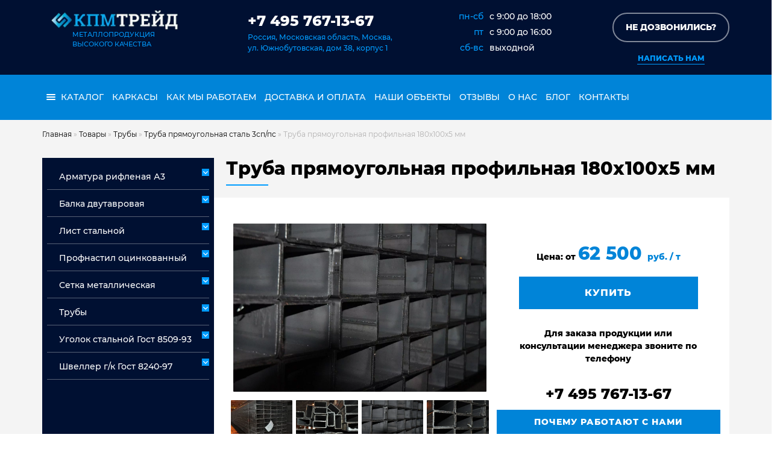

--- FILE ---
content_type: text/html; charset=UTF-8
request_url: https://kpmtrade.ru/catalog/truba-pryamougolnaya-profilnaya-180h100h5-mm/
body_size: 17910
content:
<!DOCTYPE html>
<html prefix="article: http://ogp.me/ns/article#">
<head>
	<meta name="viewport" content="width=device-width, initial-scale=1" />
	<meta charset="UTF-8" />
	<meta name="yandex-verification" content="950c1fea0fdeb38e" />
	<meta name='robots' content='index, follow, max-image-preview:large, max-snippet:-1, max-video-preview:-1' />

	<!-- This site is optimized with the Yoast SEO plugin v26.8 - https://yoast.com/product/yoast-seo-wordpress/ -->
	<title>Труба прямоугольная профильная 180х100х5 мм купить в Москве</title>
	<meta name="description" content="Труба прямоугольная профильная 180х100х5 мм ☎ 7 495 767-13-67 ✔ работаем 24/7, ✔ скидки постоянным клиентам, ✔ доставка в день заказа" />
	<link rel="canonical" href="https://kpmtrade.ru/catalog/truba-pryamougolnaya-profilnaya-180h100h5-mm/" />
	<script type="application/ld+json" class="yoast-schema-graph">{"@context":"https://schema.org","@graph":[{"@type":"WebPage","@id":"https://kpmtrade.ru/catalog/truba-pryamougolnaya-profilnaya-180h100h5-mm/","url":"https://kpmtrade.ru/catalog/truba-pryamougolnaya-profilnaya-180h100h5-mm/","name":"Труба прямоугольная профильная 180х100х5 мм купить в Москве","isPartOf":{"@id":"https://kpmtrade.ru/#website"},"primaryImageOfPage":{"@id":"https://kpmtrade.ru/catalog/truba-pryamougolnaya-profilnaya-180h100h5-mm/#primaryimage"},"image":{"@id":"https://kpmtrade.ru/catalog/truba-pryamougolnaya-profilnaya-180h100h5-mm/#primaryimage"},"thumbnailUrl":"https://kpmtrade.ru/wp-content/uploads/2020/06/103349929_truba-pryamougolnaya-profilnaya.jpg","datePublished":"2020-06-05T11:53:39+00:00","dateModified":"2026-01-30T11:08:10+00:00","description":"Труба прямоугольная профильная 180х100х5 мм ☎ 7 495 767-13-67 ✔ работаем 24/7, ✔ скидки постоянным клиентам, ✔ доставка в день заказа","breadcrumb":{"@id":"https://kpmtrade.ru/catalog/truba-pryamougolnaya-profilnaya-180h100h5-mm/#breadcrumb"},"inLanguage":"ru-RU","potentialAction":[{"@type":"ReadAction","target":["https://kpmtrade.ru/catalog/truba-pryamougolnaya-profilnaya-180h100h5-mm/"]}]},{"@type":"ImageObject","inLanguage":"ru-RU","@id":"https://kpmtrade.ru/catalog/truba-pryamougolnaya-profilnaya-180h100h5-mm/#primaryimage","url":"https://kpmtrade.ru/wp-content/uploads/2020/06/103349929_truba-pryamougolnaya-profilnaya.jpg","contentUrl":"https://kpmtrade.ru/wp-content/uploads/2020/06/103349929_truba-pryamougolnaya-profilnaya.jpg","width":1280,"height":850},{"@type":"BreadcrumbList","@id":"https://kpmtrade.ru/catalog/truba-pryamougolnaya-profilnaya-180h100h5-mm/#breadcrumb","itemListElement":[{"@type":"ListItem","position":1,"name":"Главная","item":"https://kpmtrade.ru/"},{"@type":"ListItem","position":2,"name":"Товары","item":"https://kpmtrade.ru/catalog/"},{"@type":"ListItem","position":3,"name":"Трубы","item":"https://kpmtrade.ru/catalog/truby/"},{"@type":"ListItem","position":4,"name":"Труба прямоугольная сталь 3сп/пс","item":"https://kpmtrade.ru/catalog/truba-pryamougolnaya-stal-3sp-ps-2/"},{"@type":"ListItem","position":5,"name":"Труба прямоугольная профильная 180х100х5 мм"}]},{"@type":"WebSite","@id":"https://kpmtrade.ru/#website","url":"https://kpmtrade.ru/","name":"КПМ ТРЕЙД","description":"","potentialAction":[{"@type":"SearchAction","target":{"@type":"EntryPoint","urlTemplate":"https://kpmtrade.ru/?s={search_term_string}"},"query-input":{"@type":"PropertyValueSpecification","valueRequired":true,"valueName":"search_term_string"}}],"inLanguage":"ru-RU"}]}</script>
	<!-- / Yoast SEO plugin. -->


<style id='wp-img-auto-sizes-contain-inline-css' type='text/css'>
img:is([sizes=auto i],[sizes^="auto," i]){contain-intrinsic-size:3000px 1500px}
/*# sourceURL=wp-img-auto-sizes-contain-inline-css */
</style>
<style id='classic-theme-styles-inline-css' type='text/css'>
/*! This file is auto-generated */
.wp-block-button__link{color:#fff;background-color:#32373c;border-radius:9999px;box-shadow:none;text-decoration:none;padding:calc(.667em + 2px) calc(1.333em + 2px);font-size:1.125em}.wp-block-file__button{background:#32373c;color:#fff;text-decoration:none}
/*# sourceURL=/wp-includes/css/classic-themes.min.css */
</style>
<link rel='stylesheet' id='contact-form-7-css' href='https://kpmtrade.ru/wp-content/plugins/contact-form-7/includes/css/styles.css' type='text/css' media='all' />
<link rel='stylesheet' id='toc-screen-css' href='https://kpmtrade.ru/wp-content/plugins/table-of-contents-plus/screen.min.css' type='text/css' media='all' />
<style id='toc-screen-inline-css' type='text/css'>
div#toc_container {background: #f9f9f9;border: 1px solid #0084d8;}div#toc_container p.toc_title {color: #0084d8;}
/*# sourceURL=toc-screen-inline-css */
</style>
<link rel='stylesheet' id='bootstrap-css' href='https://kpmtrade.ru/wp-content/themes/kpmtrade-1/res/bootstrap/bootstrap.min.css' type='text/css' media='all' />
<link rel='stylesheet' id='theme-style-css' href='https://kpmtrade.ru/wp-content/themes/kpmtrade-1/style.css?643&#038;ver=12334' type='text/css' media='all' />
<link rel='stylesheet' id='aff-style-css' href='https://kpmtrade.ru/wp-content/themes/kpmtrade-1/inc/aff/aff.css' type='text/css' media='all' />
<link rel='stylesheet' id='wpdreams-asl-basic-css' href='https://kpmtrade.ru/wp-content/plugins/ajax-search-lite/css/style.basic.css' type='text/css' media='all' />
<style id='wpdreams-asl-basic-inline-css' type='text/css'>

					div[id*='ajaxsearchlitesettings'].searchsettings .asl_option_inner label {
						font-size: 0px !important;
						color: rgba(0, 0, 0, 0);
					}
					div[id*='ajaxsearchlitesettings'].searchsettings .asl_option_inner label:after {
						font-size: 11px !important;
						position: absolute;
						top: 0;
						left: 0;
						z-index: 1;
					}
					.asl_w_container {
						width: 100%;
						margin: 0px 0px 0px 0px;
						min-width: 200px;
					}
					div[id*='ajaxsearchlite'].asl_m {
						width: 100%;
					}
					div[id*='ajaxsearchliteres'].wpdreams_asl_results div.resdrg span.highlighted {
						font-weight: bold;
						color: rgba(217, 49, 43, 1);
						background-color: rgba(238, 238, 238, 1);
					}
					div[id*='ajaxsearchliteres'].wpdreams_asl_results .results img.asl_image {
						width: 70px;
						height: 70px;
						object-fit: cover;
					}
					div[id*='ajaxsearchlite'].asl_r .results {
						max-height: none;
					}
					div[id*='ajaxsearchlite'].asl_r {
						position: absolute;
					}
				
							.asl_w, .asl_w * {font-family:&quot;Montserrat&quot; !important;}
							.asl_m input[type=search]::placeholder{font-family:&quot;Montserrat&quot; !important;}
							.asl_m input[type=search]::-webkit-input-placeholder{font-family:&quot;Montserrat&quot; !important;}
							.asl_m input[type=search]::-moz-placeholder{font-family:&quot;Montserrat&quot; !important;}
							.asl_m input[type=search]:-ms-input-placeholder{font-family:&quot;Montserrat&quot; !important;}
						
						div.asl_m.asl_w {
							border:2px none rgb(0, 0, 0) !important;border-radius:0px 0px 0px 0px !important;
							box-shadow: none !important;
						}
						div.asl_m.asl_w .probox {border: none !important;}
					
						div.asl_r.asl_w.vertical .results .item::after {
							display: block;
							position: absolute;
							bottom: 0;
							content: '';
							height: 1px;
							width: 100%;
							background: #D8D8D8;
						}
						div.asl_r.asl_w.vertical .results .item.asl_last_item::after {
							display: none;
						}
					 div.asl_m{z-index: 5;}
/*# sourceURL=wpdreams-asl-basic-inline-css */
</style>
<link rel='stylesheet' id='wpdreams-asl-instance-css' href='https://kpmtrade.ru/wp-content/plugins/ajax-search-lite/css/style-curvy-black.css' type='text/css' media='all' />
<style id='rocket-lazyload-inline-css' type='text/css'>
.rll-youtube-player{position:relative;padding-bottom:56.23%;height:0;overflow:hidden;max-width:100%;}.rll-youtube-player:focus-within{outline: 2px solid currentColor;outline-offset: 5px;}.rll-youtube-player iframe{position:absolute;top:0;left:0;width:100%;height:100%;z-index:100;background:0 0}.rll-youtube-player img{bottom:0;display:block;left:0;margin:auto;max-width:100%;width:100%;position:absolute;right:0;top:0;border:none;height:auto;-webkit-transition:.4s all;-moz-transition:.4s all;transition:.4s all}.rll-youtube-player img:hover{-webkit-filter:brightness(75%)}.rll-youtube-player .play{height:100%;width:100%;left:0;top:0;position:absolute;background:url(https://kpmtrade.ru/wp-content/plugins/rocket-lazy-load/assets/img/youtube.png) no-repeat center;background-color: transparent !important;cursor:pointer;border:none;}
/*# sourceURL=rocket-lazyload-inline-css */
</style>
<script type="text/javascript" src="https://code.jquery.com/jquery-3.6.0.min.js" id="jquery-js"></script>
<script type="text/javascript" src="https://ajax.googleapis.com/ajax/libs/jqueryui/1.12.1/jquery-ui.min.js" id="jquery-ui-js"></script>
<script type="text/javascript" src="//cdn.jsdelivr.net/jquery.cookie/1.4.1/jquery.cookie.min.js" id="jquery-cookie-js"></script>
<link rel="icon" href="https://kpmtrade.ru/wp-content/uploads/2020/10/cropped-d23d239b-708d-47d3-a87c-fad1c2c5a477-1-32x32.jpg" sizes="32x32" />
<link rel="icon" href="https://kpmtrade.ru/wp-content/uploads/2020/10/cropped-d23d239b-708d-47d3-a87c-fad1c2c5a477-1-192x192.jpg" sizes="192x192" />
<link rel="apple-touch-icon" href="https://kpmtrade.ru/wp-content/uploads/2020/10/cropped-d23d239b-708d-47d3-a87c-fad1c2c5a477-1-180x180.jpg" />
<meta name="msapplication-TileImage" content="https://kpmtrade.ru/wp-content/uploads/2020/10/cropped-d23d239b-708d-47d3-a87c-fad1c2c5a477-1-270x270.jpg" />
<noscript><style id="rocket-lazyload-nojs-css">.rll-youtube-player, [data-lazy-src]{display:none !important;}</style></noscript>	

	
<style id='global-styles-inline-css' type='text/css'>
:root{--wp--preset--aspect-ratio--square: 1;--wp--preset--aspect-ratio--4-3: 4/3;--wp--preset--aspect-ratio--3-4: 3/4;--wp--preset--aspect-ratio--3-2: 3/2;--wp--preset--aspect-ratio--2-3: 2/3;--wp--preset--aspect-ratio--16-9: 16/9;--wp--preset--aspect-ratio--9-16: 9/16;--wp--preset--color--black: #000000;--wp--preset--color--cyan-bluish-gray: #abb8c3;--wp--preset--color--white: #ffffff;--wp--preset--color--pale-pink: #f78da7;--wp--preset--color--vivid-red: #cf2e2e;--wp--preset--color--luminous-vivid-orange: #ff6900;--wp--preset--color--luminous-vivid-amber: #fcb900;--wp--preset--color--light-green-cyan: #7bdcb5;--wp--preset--color--vivid-green-cyan: #00d084;--wp--preset--color--pale-cyan-blue: #8ed1fc;--wp--preset--color--vivid-cyan-blue: #0693e3;--wp--preset--color--vivid-purple: #9b51e0;--wp--preset--gradient--vivid-cyan-blue-to-vivid-purple: linear-gradient(135deg,rgb(6,147,227) 0%,rgb(155,81,224) 100%);--wp--preset--gradient--light-green-cyan-to-vivid-green-cyan: linear-gradient(135deg,rgb(122,220,180) 0%,rgb(0,208,130) 100%);--wp--preset--gradient--luminous-vivid-amber-to-luminous-vivid-orange: linear-gradient(135deg,rgb(252,185,0) 0%,rgb(255,105,0) 100%);--wp--preset--gradient--luminous-vivid-orange-to-vivid-red: linear-gradient(135deg,rgb(255,105,0) 0%,rgb(207,46,46) 100%);--wp--preset--gradient--very-light-gray-to-cyan-bluish-gray: linear-gradient(135deg,rgb(238,238,238) 0%,rgb(169,184,195) 100%);--wp--preset--gradient--cool-to-warm-spectrum: linear-gradient(135deg,rgb(74,234,220) 0%,rgb(151,120,209) 20%,rgb(207,42,186) 40%,rgb(238,44,130) 60%,rgb(251,105,98) 80%,rgb(254,248,76) 100%);--wp--preset--gradient--blush-light-purple: linear-gradient(135deg,rgb(255,206,236) 0%,rgb(152,150,240) 100%);--wp--preset--gradient--blush-bordeaux: linear-gradient(135deg,rgb(254,205,165) 0%,rgb(254,45,45) 50%,rgb(107,0,62) 100%);--wp--preset--gradient--luminous-dusk: linear-gradient(135deg,rgb(255,203,112) 0%,rgb(199,81,192) 50%,rgb(65,88,208) 100%);--wp--preset--gradient--pale-ocean: linear-gradient(135deg,rgb(255,245,203) 0%,rgb(182,227,212) 50%,rgb(51,167,181) 100%);--wp--preset--gradient--electric-grass: linear-gradient(135deg,rgb(202,248,128) 0%,rgb(113,206,126) 100%);--wp--preset--gradient--midnight: linear-gradient(135deg,rgb(2,3,129) 0%,rgb(40,116,252) 100%);--wp--preset--font-size--small: 13px;--wp--preset--font-size--medium: 20px;--wp--preset--font-size--large: 36px;--wp--preset--font-size--x-large: 42px;--wp--preset--spacing--20: 0.44rem;--wp--preset--spacing--30: 0.67rem;--wp--preset--spacing--40: 1rem;--wp--preset--spacing--50: 1.5rem;--wp--preset--spacing--60: 2.25rem;--wp--preset--spacing--70: 3.38rem;--wp--preset--spacing--80: 5.06rem;--wp--preset--shadow--natural: 6px 6px 9px rgba(0, 0, 0, 0.2);--wp--preset--shadow--deep: 12px 12px 50px rgba(0, 0, 0, 0.4);--wp--preset--shadow--sharp: 6px 6px 0px rgba(0, 0, 0, 0.2);--wp--preset--shadow--outlined: 6px 6px 0px -3px rgb(255, 255, 255), 6px 6px rgb(0, 0, 0);--wp--preset--shadow--crisp: 6px 6px 0px rgb(0, 0, 0);}:where(.is-layout-flex){gap: 0.5em;}:where(.is-layout-grid){gap: 0.5em;}body .is-layout-flex{display: flex;}.is-layout-flex{flex-wrap: wrap;align-items: center;}.is-layout-flex > :is(*, div){margin: 0;}body .is-layout-grid{display: grid;}.is-layout-grid > :is(*, div){margin: 0;}:where(.wp-block-columns.is-layout-flex){gap: 2em;}:where(.wp-block-columns.is-layout-grid){gap: 2em;}:where(.wp-block-post-template.is-layout-flex){gap: 1.25em;}:where(.wp-block-post-template.is-layout-grid){gap: 1.25em;}.has-black-color{color: var(--wp--preset--color--black) !important;}.has-cyan-bluish-gray-color{color: var(--wp--preset--color--cyan-bluish-gray) !important;}.has-white-color{color: var(--wp--preset--color--white) !important;}.has-pale-pink-color{color: var(--wp--preset--color--pale-pink) !important;}.has-vivid-red-color{color: var(--wp--preset--color--vivid-red) !important;}.has-luminous-vivid-orange-color{color: var(--wp--preset--color--luminous-vivid-orange) !important;}.has-luminous-vivid-amber-color{color: var(--wp--preset--color--luminous-vivid-amber) !important;}.has-light-green-cyan-color{color: var(--wp--preset--color--light-green-cyan) !important;}.has-vivid-green-cyan-color{color: var(--wp--preset--color--vivid-green-cyan) !important;}.has-pale-cyan-blue-color{color: var(--wp--preset--color--pale-cyan-blue) !important;}.has-vivid-cyan-blue-color{color: var(--wp--preset--color--vivid-cyan-blue) !important;}.has-vivid-purple-color{color: var(--wp--preset--color--vivid-purple) !important;}.has-black-background-color{background-color: var(--wp--preset--color--black) !important;}.has-cyan-bluish-gray-background-color{background-color: var(--wp--preset--color--cyan-bluish-gray) !important;}.has-white-background-color{background-color: var(--wp--preset--color--white) !important;}.has-pale-pink-background-color{background-color: var(--wp--preset--color--pale-pink) !important;}.has-vivid-red-background-color{background-color: var(--wp--preset--color--vivid-red) !important;}.has-luminous-vivid-orange-background-color{background-color: var(--wp--preset--color--luminous-vivid-orange) !important;}.has-luminous-vivid-amber-background-color{background-color: var(--wp--preset--color--luminous-vivid-amber) !important;}.has-light-green-cyan-background-color{background-color: var(--wp--preset--color--light-green-cyan) !important;}.has-vivid-green-cyan-background-color{background-color: var(--wp--preset--color--vivid-green-cyan) !important;}.has-pale-cyan-blue-background-color{background-color: var(--wp--preset--color--pale-cyan-blue) !important;}.has-vivid-cyan-blue-background-color{background-color: var(--wp--preset--color--vivid-cyan-blue) !important;}.has-vivid-purple-background-color{background-color: var(--wp--preset--color--vivid-purple) !important;}.has-black-border-color{border-color: var(--wp--preset--color--black) !important;}.has-cyan-bluish-gray-border-color{border-color: var(--wp--preset--color--cyan-bluish-gray) !important;}.has-white-border-color{border-color: var(--wp--preset--color--white) !important;}.has-pale-pink-border-color{border-color: var(--wp--preset--color--pale-pink) !important;}.has-vivid-red-border-color{border-color: var(--wp--preset--color--vivid-red) !important;}.has-luminous-vivid-orange-border-color{border-color: var(--wp--preset--color--luminous-vivid-orange) !important;}.has-luminous-vivid-amber-border-color{border-color: var(--wp--preset--color--luminous-vivid-amber) !important;}.has-light-green-cyan-border-color{border-color: var(--wp--preset--color--light-green-cyan) !important;}.has-vivid-green-cyan-border-color{border-color: var(--wp--preset--color--vivid-green-cyan) !important;}.has-pale-cyan-blue-border-color{border-color: var(--wp--preset--color--pale-cyan-blue) !important;}.has-vivid-cyan-blue-border-color{border-color: var(--wp--preset--color--vivid-cyan-blue) !important;}.has-vivid-purple-border-color{border-color: var(--wp--preset--color--vivid-purple) !important;}.has-vivid-cyan-blue-to-vivid-purple-gradient-background{background: var(--wp--preset--gradient--vivid-cyan-blue-to-vivid-purple) !important;}.has-light-green-cyan-to-vivid-green-cyan-gradient-background{background: var(--wp--preset--gradient--light-green-cyan-to-vivid-green-cyan) !important;}.has-luminous-vivid-amber-to-luminous-vivid-orange-gradient-background{background: var(--wp--preset--gradient--luminous-vivid-amber-to-luminous-vivid-orange) !important;}.has-luminous-vivid-orange-to-vivid-red-gradient-background{background: var(--wp--preset--gradient--luminous-vivid-orange-to-vivid-red) !important;}.has-very-light-gray-to-cyan-bluish-gray-gradient-background{background: var(--wp--preset--gradient--very-light-gray-to-cyan-bluish-gray) !important;}.has-cool-to-warm-spectrum-gradient-background{background: var(--wp--preset--gradient--cool-to-warm-spectrum) !important;}.has-blush-light-purple-gradient-background{background: var(--wp--preset--gradient--blush-light-purple) !important;}.has-blush-bordeaux-gradient-background{background: var(--wp--preset--gradient--blush-bordeaux) !important;}.has-luminous-dusk-gradient-background{background: var(--wp--preset--gradient--luminous-dusk) !important;}.has-pale-ocean-gradient-background{background: var(--wp--preset--gradient--pale-ocean) !important;}.has-electric-grass-gradient-background{background: var(--wp--preset--gradient--electric-grass) !important;}.has-midnight-gradient-background{background: var(--wp--preset--gradient--midnight) !important;}.has-small-font-size{font-size: var(--wp--preset--font-size--small) !important;}.has-medium-font-size{font-size: var(--wp--preset--font-size--medium) !important;}.has-large-font-size{font-size: var(--wp--preset--font-size--large) !important;}.has-x-large-font-size{font-size: var(--wp--preset--font-size--x-large) !important;}
/*# sourceURL=global-styles-inline-css */
</style>
</head>


<body>
	<!-- Google Tag Manager (noscript) -->
<noscript><iframe src="https://www.googletagmanager.com/ns.html?id=GTM-P7CJ9CR"
height="0" width="0" style="display:none;visibility:hidden"></iframe></noscript>
<!-- End Google Tag Manager (noscript) -->
	<div id="scrollto"></div>
	
<header>



<div class="header">

<div class="container">
    <div class="flex-container">
	
	
	
        <div class="logo">
					<a href="https://kpmtrade.ru/" id="logo" class="col  my-auto d-block" >
					<img class="logo img-fluid w-100" src="data:image/svg+xml,%3Csvg%20xmlns='http://www.w3.org/2000/svg'%20viewBox='0%200%20210%2032'%3E%3C/svg%3E" alt="Логотип" width="210" height="32" data-lazy-src="https://kpmtrade.ru/wp-content/themes/kpmtrade-1/res/img/logo.png"><noscript><img class="logo img-fluid w-100" src="https://kpmtrade.ru/wp-content/themes/kpmtrade-1/res/img/logo.png" alt="Логотип" width="210" height="32"></noscript>
					<span style="padding-left: 35px;display:block;">Металлопродукция<br><span>высокого качества</span></span>
					</a>
				</div>
		
		
        <div class="contakt"><div class="phon-madia"></div><div class="phon">
					<a class="phon" href="tel:+74957671367">+7 495 767-13-67</a>
					</div> <span>Россия, Московская область, Москва,<br>ул. Южнобутовская, дом 38, корпус 1</span></div>
		
    <div class="chart"> <ul><li class="chart-time"><span>пн-сб</span><p>c 9:00 до 18:00</p></li>
            <li class="chart-time"><span>пт</span><p>c 9:00 до 16:00</p></li>
            <li class="chart-time"><span>сб-вс</span><p>выходной</p></li>
       </ul><div class="clear"></div>

    </div>
	
	
	
        <div class="connection">
<div class="phon-media"><button data-target="#zvonok" data-toggle="modal" aria-label="Обратный звонок" class="  btn-block mb-md-2 my-1 border-btn-1 px-md-0 px-1 "><span>Не дозвонились?</span></button></div>

<a href="mailto:info@kpmtrade.ru" class="header-mail" aria-label="Написать нам" title="Написать нам"><div class="mail-media">Написать нам</div></a> 
</div>


</div></div></div>

		
 
								
<div id="navigation">
<div class="main-menu">
<div class="container">
    <div class="flex-container">
        <nav class="dws-menu">
            <input type="checkbox" name="toggle" id="menu" class="toggleMenu">
            <label for="menu" class="toggleMenu"><img src="data:image/svg+xml,%3Csvg%20xmlns='http://www.w3.org/2000/svg'%20viewBox='0%200%2054%2054'%3E%3C/svg%3E" alt=""  width="54" height="54" data-lazy-src="https://kpmtrade.ru/wp-content/themes/kpmtrade-1/img/gamburger.png"><noscript><img src="https://kpmtrade.ru/wp-content/themes/kpmtrade-1/img/gamburger.png" alt=""  width="54" height="54"></noscript></label>
							            <ul id="menu-glavnoe-menyu" class="menu">                <li class="menu-cat">
                    <input type="checkbox" name="toggle" class="toggleSubmenu" id="sub_m2_2">
                    <a href="#"><img  src="data:image/svg+xml,%3Csvg%20xmlns='http://www.w3.org/2000/svg'%20viewBox='0%200%200%200'%3E%3C/svg%3E" alt="menu" class="menu-i" data-lazy-src="https://kpmtrade.ru/wp-content/themes/kpmtrade-1/img/menu.png" ><noscript><img  src="https://kpmtrade.ru/wp-content/themes/kpmtrade-1/img/menu.png" alt="menu" class="menu-i" ></noscript> каталог</a>
                    <label for="sub_m2_2" class="toggleSubmenu"><span class="d-block fa"></span></label>                
										<div class="cat " >
											<ul class="masonry">
												<li class="cat-item cat-item-679 current-cat"><a aria-current="page" href="https://kpmtrade.ru/catalog/armatura-a3/">Арматура рифленая А3</a>
<ul class='children'>
	<li class="cat-item cat-item-2076"><a href="https://kpmtrade.ru/catalog/armatura-a3-nemernaya/">Арматура А3 немерная</a>
</li>
	<li class="cat-item cat-item-2077"><a href="https://kpmtrade.ru/catalog/armatura-mernaya-a3/">Арматура мерная А3</a>
</li>
</ul>
</li>
	<li class="cat-item cat-item-676 current-cat"><a aria-current="page" href="https://kpmtrade.ru/catalog/balka-dvutavrovaya/">Балка двутавровая</a>
</li>
	<li class="cat-item cat-item-678 current-cat"><a aria-current="page" href="https://kpmtrade.ru/catalog/list-stalnoj/">Лист стальной</a>
<ul class='children'>
	<li class="cat-item cat-item-2078"><a href="https://kpmtrade.ru/catalog/list-goryachekatanyj-st-3sp-ps-list-stalnoj/">Лист горячекатаный ст 3сп/пс</a>
</li>
	<li class="cat-item cat-item-2079"><a href="https://kpmtrade.ru/catalog/list-goryachekatanyj-stal-09g2s-17g1s-list-stalnoj/">Лист горячекатаный сталь 09Г2С, 17Г1С</a>
</li>
	<li class="cat-item cat-item-2129"><a href="https://kpmtrade.ru/catalog/list-oczinkovannyj/">Лист оцинкованный</a>
</li>
	<li class="cat-item cat-item-2080"><a href="https://kpmtrade.ru/catalog/list-stalnoj-riflenyj/">Лист стальной рифленый</a>
</li>
</ul>
</li>
	<li class="cat-item cat-item-677 current-cat"><a aria-current="page" href="https://kpmtrade.ru/catalog/profnastil-oczinkovannyj/">Профнастил оцинкованный</a>
</li>
	<li class="cat-item cat-item-674 current-cat"><a aria-current="page" href="https://kpmtrade.ru/catalog/setka-metallicheskaya/">Сетка металлическая</a>
<ul class='children'>
	<li class="cat-item cat-item-1292"><a href="https://kpmtrade.ru/catalog/setka-armaturnaya-a3-riflenaya/">Сетка арматурная а3 рифленая</a>
</li>
	<li class="cat-item cat-item-720"><a href="https://kpmtrade.ru/catalog/armirovannaya-setka-dlya-styazhki/">Сетка армированная для стяжки</a>
</li>
	<li class="cat-item cat-item-675"><a href="https://kpmtrade.ru/catalog/setka-dorozhnaya/">Сетка дорожная</a>
</li>
	<li class="cat-item cat-item-714"><a href="https://kpmtrade.ru/catalog/setka-kladochnaya/">Сетка кладочная</a>
</li>
	<li class="cat-item cat-item-2083"><a href="https://kpmtrade.ru/catalog/setka-metallicheskaya-v-kartah-i-rulonah/">Сетка металлическая в картах и рулонах</a>
</li>
	<li class="cat-item cat-item-717"><a href="https://kpmtrade.ru/catalog/setka-oczinkovannaya-v-kartah-i-rulonah/">Сетка оцинкованная в картах и рулонах</a>
</li>
	<li class="cat-item cat-item-718"><a href="https://kpmtrade.ru/catalog/setka-stalnaya-vr-1-gost-23279/">Сетка стальная ВР-1 ГОСТ 23279</a>
</li>
	<li class="cat-item cat-item-719"><a href="https://kpmtrade.ru/catalog/setka-chernaya-metallicheskaya/">Сетка черная</a>
</li>
</ul>
</li>
	<li class="cat-item cat-item-2093 current-cat"><a aria-current="page" href="https://kpmtrade.ru/catalog/truby/">Трубы</a>
<ul class='children'>
	<li class="cat-item cat-item-2184"><a href="https://kpmtrade.ru/catalog/truba-besshovnaya-stal-09g2s/">Труба бесшовная сталь 09Г2С</a>
	<ul class='children'>
	<li class="cat-item cat-item-2147"><a href="https://kpmtrade.ru/catalog/truba-besshovnaya-09g2s-goryachedeformirovannaya/">Труба бесшовная г/д ст. 09Г2С Гост 8732-78</a>
</li>
	<li class="cat-item cat-item-1408"><a href="https://kpmtrade.ru/catalog/truba-besshovnaya-h-d-st-09g2s-gost-8734-75/">Труба бесшовная х/д ст. 09Г2С Гост 8734-75</a>
</li>
	</ul>
</li>
	<li class="cat-item cat-item-2074"><a href="https://kpmtrade.ru/catalog/truba-besshovnaya-stal-10-20/">Труба бесшовная сталь 10, 20</a>
	<ul class='children'>
	<li class="cat-item cat-item-2075"><a href="https://kpmtrade.ru/catalog/truba-besshovnaya-g-d-gost-8732-78/">Труба бесшовная г/д Гост 8732-78</a>
</li>
	<li class="cat-item cat-item-2095"><a href="https://kpmtrade.ru/catalog/truba-besshovnaya-h-d-gost-8734-75/">Труба бесшовная х/д Гост 8734-75</a>
</li>
	</ul>
</li>
	<li class="cat-item cat-item-1396"><a href="https://kpmtrade.ru/catalog/truba-besshovnaya-stal-20h-40h-30hgsa-35-45/">Труба бесшовная сталь 20Х, 40Х, 30ХГСА, 35, 45</a>
</li>
	<li class="cat-item cat-item-2084"><a href="https://kpmtrade.ru/catalog/truba-vodogazoprovodnaya-gost-3262-75-2/">Труба водогазопроводная Гост 3262-75</a>
	<ul class='children'>
	<li class="cat-item cat-item-2085"><a href="https://kpmtrade.ru/catalog/truba-oczinkovannaya-vgp/">Труба оцинкованная ВГП</a>
</li>
	<li class="cat-item cat-item-2088"><a href="https://kpmtrade.ru/catalog/truba-stalnaya-vgp-truba-vodogazoprovodnaya-gost-3262-75-2/">Труба стальная ВГП</a>
</li>
	</ul>
</li>
	<li class="cat-item cat-item-1429"><a href="https://kpmtrade.ru/catalog/truba-kvadratnaya-stal-3sp-ps-2/">Труба квадратная сталь 3сп/пс</a>
</li>
	<li class="cat-item cat-item-1552"><a href="https://kpmtrade.ru/catalog/truba-pryamougolnaya-stal-3sp-ps-2/">Труба прямоугольная сталь 3сп/пс</a>
</li>
	<li class="cat-item cat-item-2086"><a href="https://kpmtrade.ru/catalog/truba-elektrosvarnaya-gost-10704-10705/">Труба электросварная Гост 10704, 10705</a>
	<ul class='children'>
	<li class="cat-item cat-item-2087"><a href="https://kpmtrade.ru/catalog/truba-oczinkovannaya-elektrosvarnaya/">Труба оцинкованная электросварная</a>
</li>
	<li class="cat-item cat-item-2089"><a href="https://kpmtrade.ru/catalog/truba-stalnaya-elektrosvarnaya/">Труба стальная электросварная</a>
</li>
	</ul>
</li>
</ul>
</li>
	<li class="cat-item cat-item-2090 current-cat"><a aria-current="page" href="https://kpmtrade.ru/catalog/ugolok-stalnoj-gost-8509-93/">Уголок стальной Гост 8509-93</a>
<ul class='children'>
	<li class="cat-item cat-item-2091"><a href="https://kpmtrade.ru/catalog/ugolok-neravnopolochnyj-stal-3sp-ps5-ugolok-stalnoj-gost-8509-93/">Уголок неравнополочный сталь 3сп/пс5</a>
</li>
	<li class="cat-item cat-item-2092"><a href="https://kpmtrade.ru/catalog/ugolok-ravnopolochnyj-stal-3sp-ps5-ugolok-stalnoj-gost-8509-93/">Уголок равнополочный сталь 3сп/пс5</a>
</li>
</ul>
</li>
	<li class="cat-item cat-item-680 current-cat"><a aria-current="page" href="https://kpmtrade.ru/catalog/shveller-g-k-gost-8240-97/">Швеллер г/к Гост 8240-97</a>
<ul class='children'>
	<li class="cat-item cat-item-722"><a href="https://kpmtrade.ru/catalog/shveller-g-k-gost-8240-97-st-09g2s/">Швеллер г/к Гост 8240-97 ст. 09Г2С</a>
</li>
	<li class="cat-item cat-item-721"><a href="https://kpmtrade.ru/catalog/shveller-g-k-gost-8240-97-st-3sp-ps/">Швеллер г/к Гост 8240-97 ст. 3сп/пс</a>
</li>
</ul>
</li>
 
											</ul>
										</div>
								</li>
						<li id="menu-item-27253" class="menu-item menu-item-type-post_type menu-item-object-page menu-item-27253"><a href="https://kpmtrade.ru/armaturnye-karkasy/">Каркасы</a></li>
<li id="menu-item-4352" class="menu-item menu-item-type-post_type menu-item-object-page menu-item-4352"><a href="https://kpmtrade.ru/kak-my-rabotaem/">Как мы работаем</a></li>
<li id="menu-item-4123" class="menu-item menu-item-type-post_type menu-item-object-page menu-item-4123"><a href="https://kpmtrade.ru/dostavka-i-oplata/">Доставка и оплата</a></li>
<li id="menu-item-21906" class="menu-item menu-item-type-post_type menu-item-object-page menu-item-21906"><a href="https://kpmtrade.ru/fotogalereya/">Наши объекты</a></li>
<li id="menu-item-4484" class="menu-item menu-item-type-post_type menu-item-object-page menu-item-4484"><a href="https://kpmtrade.ru/testimonials/">Отзывы</a></li>
<li id="menu-item-3991" class="menu-item menu-item-type-post_type menu-item-object-page menu-item-3991"><a href="https://kpmtrade.ru/o-nas/">О нас</a></li>
<li id="menu-item-4469" class="menu-item menu-item-type-post_type menu-item-object-page current_page_parent menu-item-4469"><a href="https://kpmtrade.ru/articles/">Блог</a></li>
<li id="menu-item-3993" class="menu-item menu-item-type-post_type menu-item-object-page menu-item-3993"><a href="https://kpmtrade.ru/contacts/">Контакты</a></li>
</ul>        </nav>

</div>
</div>
</div></div>

<div class="clear"></div>

<div class="top-fix menu-header  shadow-sm ">
			<div class="container-menu px-0 ">
			
				<nav class="navbar navbar-expand-lg p-0" >
					<div class="collapse navbar-collapse" id="navbar">
						
						<nav class="dws-menu">
            <input type="checkbox" name="toggle" id="menu_2" class="toggleMenu">
            <label for="menu_2" class="toggleMenu"><img src="data:image/svg+xml,%3Csvg%20xmlns='http://www.w3.org/2000/svg'%20viewBox='0%200%2054%2054'%3E%3C/svg%3E"  alt=""  width="54" height="54" data-lazy-src="https://kpmtrade.ru/wp-content/themes/kpmtrade-1/img/gamburger.png" ><noscript><img src="https://kpmtrade.ru/wp-content/themes/kpmtrade-1/img/gamburger.png"  alt=""  width="54" height="54" ></noscript></label>
            										<ul id="menu-glavnoe-menyu-1" class="menu">                <li class="menu-cat">
                    <input type="checkbox" name="toggle" class="toggleSubmenu" id="sub_m2">
                    <p><img  src="data:image/svg+xml,%3Csvg%20xmlns='http://www.w3.org/2000/svg'%20viewBox='0%200%200%200'%3E%3C/svg%3E" alt="menu" class="menu-i" data-lazy-src="https://kpmtrade.ru/wp-content/themes/kpmtrade-1/img/menu.png" ><noscript><img  src="https://kpmtrade.ru/wp-content/themes/kpmtrade-1/img/menu.png" alt="menu" class="menu-i" ></noscript> каталог</p>
                    <label for="sub_m2" class="toggleSubmenu"><span class="d-block fa"></span></label>
																		
										<div class="cat" >
										<ul class="masonry">
												<li class="cat-item cat-item-679 current-cat"><a aria-current="page" href="https://kpmtrade.ru/catalog/armatura-a3/">Арматура рифленая А3</a>
<ul class='children'>
	<li class="cat-item cat-item-2076"><a href="https://kpmtrade.ru/catalog/armatura-a3-nemernaya/">Арматура А3 немерная</a>
</li>
	<li class="cat-item cat-item-2077"><a href="https://kpmtrade.ru/catalog/armatura-mernaya-a3/">Арматура мерная А3</a>
</li>
</ul>
</li>
	<li class="cat-item cat-item-676 current-cat"><a aria-current="page" href="https://kpmtrade.ru/catalog/balka-dvutavrovaya/">Балка двутавровая</a>
</li>
	<li class="cat-item cat-item-678 current-cat"><a aria-current="page" href="https://kpmtrade.ru/catalog/list-stalnoj/">Лист стальной</a>
<ul class='children'>
	<li class="cat-item cat-item-2078"><a href="https://kpmtrade.ru/catalog/list-goryachekatanyj-st-3sp-ps-list-stalnoj/">Лист горячекатаный ст 3сп/пс</a>
</li>
	<li class="cat-item cat-item-2079"><a href="https://kpmtrade.ru/catalog/list-goryachekatanyj-stal-09g2s-17g1s-list-stalnoj/">Лист горячекатаный сталь 09Г2С, 17Г1С</a>
</li>
	<li class="cat-item cat-item-2129"><a href="https://kpmtrade.ru/catalog/list-oczinkovannyj/">Лист оцинкованный</a>
</li>
	<li class="cat-item cat-item-2080"><a href="https://kpmtrade.ru/catalog/list-stalnoj-riflenyj/">Лист стальной рифленый</a>
</li>
</ul>
</li>
	<li class="cat-item cat-item-677 current-cat"><a aria-current="page" href="https://kpmtrade.ru/catalog/profnastil-oczinkovannyj/">Профнастил оцинкованный</a>
</li>
	<li class="cat-item cat-item-674 current-cat"><a aria-current="page" href="https://kpmtrade.ru/catalog/setka-metallicheskaya/">Сетка металлическая</a>
<ul class='children'>
	<li class="cat-item cat-item-1292"><a href="https://kpmtrade.ru/catalog/setka-armaturnaya-a3-riflenaya/">Сетка арматурная а3 рифленая</a>
</li>
	<li class="cat-item cat-item-720"><a href="https://kpmtrade.ru/catalog/armirovannaya-setka-dlya-styazhki/">Сетка армированная для стяжки</a>
</li>
	<li class="cat-item cat-item-675"><a href="https://kpmtrade.ru/catalog/setka-dorozhnaya/">Сетка дорожная</a>
</li>
	<li class="cat-item cat-item-714"><a href="https://kpmtrade.ru/catalog/setka-kladochnaya/">Сетка кладочная</a>
</li>
	<li class="cat-item cat-item-2083"><a href="https://kpmtrade.ru/catalog/setka-metallicheskaya-v-kartah-i-rulonah/">Сетка металлическая в картах и рулонах</a>
</li>
	<li class="cat-item cat-item-717"><a href="https://kpmtrade.ru/catalog/setka-oczinkovannaya-v-kartah-i-rulonah/">Сетка оцинкованная в картах и рулонах</a>
</li>
	<li class="cat-item cat-item-718"><a href="https://kpmtrade.ru/catalog/setka-stalnaya-vr-1-gost-23279/">Сетка стальная ВР-1 ГОСТ 23279</a>
</li>
	<li class="cat-item cat-item-719"><a href="https://kpmtrade.ru/catalog/setka-chernaya-metallicheskaya/">Сетка черная</a>
</li>
</ul>
</li>
	<li class="cat-item cat-item-2093 current-cat"><a aria-current="page" href="https://kpmtrade.ru/catalog/truby/">Трубы</a>
<ul class='children'>
	<li class="cat-item cat-item-2184"><a href="https://kpmtrade.ru/catalog/truba-besshovnaya-stal-09g2s/">Труба бесшовная сталь 09Г2С</a>
	<ul class='children'>
	<li class="cat-item cat-item-2147"><a href="https://kpmtrade.ru/catalog/truba-besshovnaya-09g2s-goryachedeformirovannaya/">Труба бесшовная г/д ст. 09Г2С Гост 8732-78</a>
</li>
	<li class="cat-item cat-item-1408"><a href="https://kpmtrade.ru/catalog/truba-besshovnaya-h-d-st-09g2s-gost-8734-75/">Труба бесшовная х/д ст. 09Г2С Гост 8734-75</a>
</li>
	</ul>
</li>
	<li class="cat-item cat-item-2074"><a href="https://kpmtrade.ru/catalog/truba-besshovnaya-stal-10-20/">Труба бесшовная сталь 10, 20</a>
	<ul class='children'>
	<li class="cat-item cat-item-2075"><a href="https://kpmtrade.ru/catalog/truba-besshovnaya-g-d-gost-8732-78/">Труба бесшовная г/д Гост 8732-78</a>
</li>
	<li class="cat-item cat-item-2095"><a href="https://kpmtrade.ru/catalog/truba-besshovnaya-h-d-gost-8734-75/">Труба бесшовная х/д Гост 8734-75</a>
</li>
	</ul>
</li>
	<li class="cat-item cat-item-1396"><a href="https://kpmtrade.ru/catalog/truba-besshovnaya-stal-20h-40h-30hgsa-35-45/">Труба бесшовная сталь 20Х, 40Х, 30ХГСА, 35, 45</a>
</li>
	<li class="cat-item cat-item-2084"><a href="https://kpmtrade.ru/catalog/truba-vodogazoprovodnaya-gost-3262-75-2/">Труба водогазопроводная Гост 3262-75</a>
	<ul class='children'>
	<li class="cat-item cat-item-2085"><a href="https://kpmtrade.ru/catalog/truba-oczinkovannaya-vgp/">Труба оцинкованная ВГП</a>
</li>
	<li class="cat-item cat-item-2088"><a href="https://kpmtrade.ru/catalog/truba-stalnaya-vgp-truba-vodogazoprovodnaya-gost-3262-75-2/">Труба стальная ВГП</a>
</li>
	</ul>
</li>
	<li class="cat-item cat-item-1429"><a href="https://kpmtrade.ru/catalog/truba-kvadratnaya-stal-3sp-ps-2/">Труба квадратная сталь 3сп/пс</a>
</li>
	<li class="cat-item cat-item-1552"><a href="https://kpmtrade.ru/catalog/truba-pryamougolnaya-stal-3sp-ps-2/">Труба прямоугольная сталь 3сп/пс</a>
</li>
	<li class="cat-item cat-item-2086"><a href="https://kpmtrade.ru/catalog/truba-elektrosvarnaya-gost-10704-10705/">Труба электросварная Гост 10704, 10705</a>
	<ul class='children'>
	<li class="cat-item cat-item-2087"><a href="https://kpmtrade.ru/catalog/truba-oczinkovannaya-elektrosvarnaya/">Труба оцинкованная электросварная</a>
</li>
	<li class="cat-item cat-item-2089"><a href="https://kpmtrade.ru/catalog/truba-stalnaya-elektrosvarnaya/">Труба стальная электросварная</a>
</li>
	</ul>
</li>
</ul>
</li>
	<li class="cat-item cat-item-2090 current-cat"><a aria-current="page" href="https://kpmtrade.ru/catalog/ugolok-stalnoj-gost-8509-93/">Уголок стальной Гост 8509-93</a>
<ul class='children'>
	<li class="cat-item cat-item-2091"><a href="https://kpmtrade.ru/catalog/ugolok-neravnopolochnyj-stal-3sp-ps5-ugolok-stalnoj-gost-8509-93/">Уголок неравнополочный сталь 3сп/пс5</a>
</li>
	<li class="cat-item cat-item-2092"><a href="https://kpmtrade.ru/catalog/ugolok-ravnopolochnyj-stal-3sp-ps5-ugolok-stalnoj-gost-8509-93/">Уголок равнополочный сталь 3сп/пс5</a>
</li>
</ul>
</li>
	<li class="cat-item cat-item-680 current-cat"><a aria-current="page" href="https://kpmtrade.ru/catalog/shveller-g-k-gost-8240-97/">Швеллер г/к Гост 8240-97</a>
<ul class='children'>
	<li class="cat-item cat-item-722"><a href="https://kpmtrade.ru/catalog/shveller-g-k-gost-8240-97-st-09g2s/">Швеллер г/к Гост 8240-97 ст. 09Г2С</a>
</li>
	<li class="cat-item cat-item-721"><a href="https://kpmtrade.ru/catalog/shveller-g-k-gost-8240-97-st-3sp-ps/">Швеллер г/к Гост 8240-97 ст. 3сп/пс</a>
</li>
</ul>
</li>
										</ul>
										</div>
										</li>
											<li class="menu-item menu-item-type-post_type menu-item-object-page menu-item-27253"><a href="https://kpmtrade.ru/armaturnye-karkasy/">Каркасы</a></li>
<li class="menu-item menu-item-type-post_type menu-item-object-page menu-item-4352"><a href="https://kpmtrade.ru/kak-my-rabotaem/">Как мы работаем</a></li>
<li class="menu-item menu-item-type-post_type menu-item-object-page menu-item-4123"><a href="https://kpmtrade.ru/dostavka-i-oplata/">Доставка и оплата</a></li>
<li class="menu-item menu-item-type-post_type menu-item-object-page menu-item-21906"><a href="https://kpmtrade.ru/fotogalereya/">Наши объекты</a></li>
<li class="menu-item menu-item-type-post_type menu-item-object-page menu-item-4484"><a href="https://kpmtrade.ru/testimonials/">Отзывы</a></li>
<li class="menu-item menu-item-type-post_type menu-item-object-page menu-item-3991"><a href="https://kpmtrade.ru/o-nas/">О нас</a></li>
<li class="menu-item menu-item-type-post_type menu-item-object-page current_page_parent menu-item-4469"><a href="https://kpmtrade.ru/articles/">Блог</a></li>
<li class="menu-item menu-item-type-post_type menu-item-object-page menu-item-3993"><a href="https://kpmtrade.ru/contacts/">Контакты</a></li>
</ul>        </nav>
						
						
						<a href="mailto:info@kpmtrade.ru" class="fix-btn btn-sm btn-main10 " >Написать нам</a>
					</div>
				</nav>
				

				
			</div>
</div>

	
</header>







	
	




















	
	
	
	
	


<div class="bg-gray">
    <div class="container">


        <div id="breadcrumbs" class="d-none"><span><span><a href="https://kpmtrade.ru/">Главная</a></span> <span class="raxz">»</span> <span><a href="https://kpmtrade.ru/catalog/">Товары</a></span> <span class="raxz">»</span> <span><a href="https://kpmtrade.ru/catalog/truby/">Трубы</a></span> <span class="raxz">»</span> <span><a href="https://kpmtrade.ru/catalog/truba-pryamougolnaya-stal-3sp-ps-2/">Труба прямоугольная сталь 3сп/пс</a></span> <span class="raxz">»</span> <span class="breadcrumb_last" aria-current="page">Труба прямоугольная профильная 180х100х5 мм</span></span></div>


        <div class="flex-container">

            <aside class="aside-catalog">

                

                                        <div class="accordion">
                        <ul>
                            	<li class="cat-item cat-item-679"><a href="https://kpmtrade.ru/catalog/armatura-a3/">Арматура рифленая А3</a>
<ul class='children'>
	<li class="cat-item cat-item-2076"><a href="https://kpmtrade.ru/catalog/armatura-a3-nemernaya/">Арматура А3 немерная</a>
</li>
	<li class="cat-item cat-item-2077"><a href="https://kpmtrade.ru/catalog/armatura-mernaya-a3/">Арматура мерная А3</a>
</li>
</ul>
</li>
	<li class="cat-item cat-item-676"><a href="https://kpmtrade.ru/catalog/balka-dvutavrovaya/">Балка двутавровая</a>
</li>
	<li class="cat-item cat-item-678"><a href="https://kpmtrade.ru/catalog/list-stalnoj/">Лист стальной</a>
<ul class='children'>
	<li class="cat-item cat-item-2078"><a href="https://kpmtrade.ru/catalog/list-goryachekatanyj-st-3sp-ps-list-stalnoj/">Лист горячекатаный ст 3сп/пс</a>
</li>
	<li class="cat-item cat-item-2079"><a href="https://kpmtrade.ru/catalog/list-goryachekatanyj-stal-09g2s-17g1s-list-stalnoj/">Лист горячекатаный сталь 09Г2С, 17Г1С</a>
</li>
	<li class="cat-item cat-item-2129"><a href="https://kpmtrade.ru/catalog/list-oczinkovannyj/">Лист оцинкованный</a>
</li>
	<li class="cat-item cat-item-2080"><a href="https://kpmtrade.ru/catalog/list-stalnoj-riflenyj/">Лист стальной рифленый</a>
</li>
</ul>
</li>
	<li class="cat-item cat-item-677"><a href="https://kpmtrade.ru/catalog/profnastil-oczinkovannyj/">Профнастил оцинкованный</a>
</li>
	<li class="cat-item cat-item-674"><a href="https://kpmtrade.ru/catalog/setka-metallicheskaya/">Сетка металлическая</a>
<ul class='children'>
	<li class="cat-item cat-item-1292"><a href="https://kpmtrade.ru/catalog/setka-armaturnaya-a3-riflenaya/">Сетка арматурная а3 рифленая</a>
</li>
	<li class="cat-item cat-item-720"><a href="https://kpmtrade.ru/catalog/armirovannaya-setka-dlya-styazhki/">Сетка армированная для стяжки</a>
</li>
	<li class="cat-item cat-item-675"><a href="https://kpmtrade.ru/catalog/setka-dorozhnaya/">Сетка дорожная</a>
</li>
	<li class="cat-item cat-item-714"><a href="https://kpmtrade.ru/catalog/setka-kladochnaya/">Сетка кладочная</a>
</li>
	<li class="cat-item cat-item-2083"><a href="https://kpmtrade.ru/catalog/setka-metallicheskaya-v-kartah-i-rulonah/">Сетка металлическая в картах и рулонах</a>
</li>
	<li class="cat-item cat-item-717"><a href="https://kpmtrade.ru/catalog/setka-oczinkovannaya-v-kartah-i-rulonah/">Сетка оцинкованная в картах и рулонах</a>
</li>
	<li class="cat-item cat-item-718"><a href="https://kpmtrade.ru/catalog/setka-stalnaya-vr-1-gost-23279/">Сетка стальная ВР-1 ГОСТ 23279</a>
</li>
	<li class="cat-item cat-item-719"><a href="https://kpmtrade.ru/catalog/setka-chernaya-metallicheskaya/">Сетка черная</a>
</li>
</ul>
</li>
	<li class="cat-item cat-item-2093"><a href="https://kpmtrade.ru/catalog/truby/">Трубы</a>
<ul class='children'>
	<li class="cat-item cat-item-2184"><a href="https://kpmtrade.ru/catalog/truba-besshovnaya-stal-09g2s/">Труба бесшовная сталь 09Г2С</a>
	<ul class='children'>
	<li class="cat-item cat-item-2147"><a href="https://kpmtrade.ru/catalog/truba-besshovnaya-09g2s-goryachedeformirovannaya/">Труба бесшовная г/д ст. 09Г2С Гост 8732-78</a>
</li>
	<li class="cat-item cat-item-1408"><a href="https://kpmtrade.ru/catalog/truba-besshovnaya-h-d-st-09g2s-gost-8734-75/">Труба бесшовная х/д ст. 09Г2С Гост 8734-75</a>
</li>
	</ul>
</li>
	<li class="cat-item cat-item-2074"><a href="https://kpmtrade.ru/catalog/truba-besshovnaya-stal-10-20/">Труба бесшовная сталь 10, 20</a>
	<ul class='children'>
	<li class="cat-item cat-item-2075"><a href="https://kpmtrade.ru/catalog/truba-besshovnaya-g-d-gost-8732-78/">Труба бесшовная г/д Гост 8732-78</a>
</li>
	<li class="cat-item cat-item-2095"><a href="https://kpmtrade.ru/catalog/truba-besshovnaya-h-d-gost-8734-75/">Труба бесшовная х/д Гост 8734-75</a>
</li>
	</ul>
</li>
	<li class="cat-item cat-item-1396"><a href="https://kpmtrade.ru/catalog/truba-besshovnaya-stal-20h-40h-30hgsa-35-45/">Труба бесшовная сталь 20Х, 40Х, 30ХГСА, 35, 45</a>
</li>
	<li class="cat-item cat-item-2084"><a href="https://kpmtrade.ru/catalog/truba-vodogazoprovodnaya-gost-3262-75-2/">Труба водогазопроводная Гост 3262-75</a>
	<ul class='children'>
	<li class="cat-item cat-item-2085"><a href="https://kpmtrade.ru/catalog/truba-oczinkovannaya-vgp/">Труба оцинкованная ВГП</a>
</li>
	<li class="cat-item cat-item-2088"><a href="https://kpmtrade.ru/catalog/truba-stalnaya-vgp-truba-vodogazoprovodnaya-gost-3262-75-2/">Труба стальная ВГП</a>
</li>
	</ul>
</li>
	<li class="cat-item cat-item-1429"><a href="https://kpmtrade.ru/catalog/truba-kvadratnaya-stal-3sp-ps-2/">Труба квадратная сталь 3сп/пс</a>
</li>
	<li class="cat-item cat-item-1552"><a href="https://kpmtrade.ru/catalog/truba-pryamougolnaya-stal-3sp-ps-2/">Труба прямоугольная сталь 3сп/пс</a>
</li>
	<li class="cat-item cat-item-2086"><a href="https://kpmtrade.ru/catalog/truba-elektrosvarnaya-gost-10704-10705/">Труба электросварная Гост 10704, 10705</a>
	<ul class='children'>
	<li class="cat-item cat-item-2087"><a href="https://kpmtrade.ru/catalog/truba-oczinkovannaya-elektrosvarnaya/">Труба оцинкованная электросварная</a>
</li>
	<li class="cat-item cat-item-2089"><a href="https://kpmtrade.ru/catalog/truba-stalnaya-elektrosvarnaya/">Труба стальная электросварная</a>
</li>
	</ul>
</li>
</ul>
</li>
	<li class="cat-item cat-item-2090"><a href="https://kpmtrade.ru/catalog/ugolok-stalnoj-gost-8509-93/">Уголок стальной Гост 8509-93</a>
<ul class='children'>
	<li class="cat-item cat-item-2091"><a href="https://kpmtrade.ru/catalog/ugolok-neravnopolochnyj-stal-3sp-ps5-ugolok-stalnoj-gost-8509-93/">Уголок неравнополочный сталь 3сп/пс5</a>
</li>
	<li class="cat-item cat-item-2092"><a href="https://kpmtrade.ru/catalog/ugolok-ravnopolochnyj-stal-3sp-ps5-ugolok-stalnoj-gost-8509-93/">Уголок равнополочный сталь 3сп/пс5</a>
</li>
</ul>
</li>
	<li class="cat-item cat-item-680"><a href="https://kpmtrade.ru/catalog/shveller-g-k-gost-8240-97/">Швеллер г/к Гост 8240-97</a>
<ul class='children'>
	<li class="cat-item cat-item-722"><a href="https://kpmtrade.ru/catalog/shveller-g-k-gost-8240-97-st-09g2s/">Швеллер г/к Гост 8240-97 ст. 09Г2С</a>
</li>
	<li class="cat-item cat-item-721"><a href="https://kpmtrade.ru/catalog/shveller-g-k-gost-8240-97-st-3sp-ps/">Швеллер г/к Гост 8240-97 ст. 3сп/пс</a>
</li>
</ul>
</li>
                        </ul>
                    </div>

                    <div class="sticky-top pt-5 pb-4">
                        <div class="main-bg-1 p-3 my-3 text-left">


                            Труба прямоугольная профильная 180х100х5 мм                            <img data-src="https://kpmtrade.ru/wp-content/uploads/2020/06/103349929_truba-pryamougolnaya-profilnaya.jpg" class="img-fluid w-100 rounded mb-3">
                            <p class="h3 font-weight-bold text-center">
                                <span class="small">от</span>
                                                                62 500                                <span class="small">
                                    руб. / т                                </span>
                            </p>

                            <button data-target="#calc-tovar" data-toggle="modal" class="btn btn-block main-btn-3 text-white mb-2">Купить</button>

                            
<div class="wpcf7 no-js" id="wpcf7-f27153-o1" lang="ru-RU" dir="ltr" data-wpcf7-id="27153">
<div class="screen-reader-response"><p role="status" aria-live="polite" aria-atomic="true"></p> <ul></ul></div>
<form action="/catalog/truba-pryamougolnaya-profilnaya-180h100h5-mm/#wpcf7-f27153-o1" method="post" class="wpcf7-form init" aria-label="Контактная форма" novalidate="novalidate" data-status="init">
<fieldset class="hidden-fields-container"><input type="hidden" name="_wpcf7" value="27153" /><input type="hidden" name="_wpcf7_version" value="6.1.4" /><input type="hidden" name="_wpcf7_locale" value="ru_RU" /><input type="hidden" name="_wpcf7_unit_tag" value="wpcf7-f27153-o1" /><input type="hidden" name="_wpcf7_container_post" value="0" /><input type="hidden" name="_wpcf7_posted_data_hash" value="" />
</fieldset>
<span class="wpcf7-form-control-wrap mask-12"><input type="tel" value="" name="mask-12" id="form-s" class="wpcf7-form-control wpcf7-mask wpcf7-validates-as-required wpcf7mf-mask form-s" size="40" aria-required="1" aria-invalid="" placeholder="+7 (___) ___-__-__" data-mask="+7 (___) ___-__-__" /></span><input class="wpcf7-form-control wpcf7-submit has-spinner main-btn-22" id="submit-s" type="submit" value="." /><div class="wpcf7-response-output" aria-hidden="true"></div>
</form>
</div>
                            <div class="clear"></div>
                            <div class="phon-s"><a href="tel:+7 495 767-13-67">+7 495 767-13-67</a></div>
                            <a href="mailto:info@kpmtrade.ru" class="mail-s">
                                <div><img src="data:image/svg+xml,%3Csvg%20xmlns='http://www.w3.org/2000/svg'%20viewBox='0%200%200%200'%3E%3C/svg%3E" alt="" data-lazy-src="https://kpmtrade.ru/wp-content/themes/kpmtrade-1/icons/mail-s.png"><noscript><img src="https://kpmtrade.ru/wp-content/themes/kpmtrade-1/icons/mail-s.png" alt=""></noscript></div>
                            </a>

                        



                        </div>
                    </div>






            </aside>

            <div class="single-catalog">

                <h1>Труба прямоугольная профильная 180х100х5 мм</h1>
                <div class="s-catalog_border"></div>
                <div class="clear"></div>

                <div class="single-cont">

                    <div class="flex-container">

                        <div class="foto">

                            
                                <div class="pr-md-1 px-1 mb-md-0 mb-2">
                                    <a class="popup w-100" href="https://kpmtrade.ru/wp-content/uploads/2020/06/103349929_truba-pryamougolnaya-profilnaya.jpg">
                                        <img class="img-fluid rounded w-100" src="data:image/svg+xml,%3Csvg%20xmlns='http://www.w3.org/2000/svg'%20viewBox='0%200%200%200'%3E%3C/svg%3E" alt="Труба прямоугольная профильная 180х100х5 мм" data-lazy-src="https://kpmtrade.ru/wp-content/uploads/2020/06/103349929_truba-pryamougolnaya-profilnaya.jpg"><noscript><img class="img-fluid rounded w-100" src="https://kpmtrade.ru/wp-content/uploads/2020/06/103349929_truba-pryamougolnaya-profilnaya.jpg" alt="Труба прямоугольная профильная 180х100х5 мм"></noscript>
                                    </a>
                                </div>

                                <div class="row mt-2 no-gutters align-items-center">
                                                                                <a class="col-md-3 col-4 popup px-1 pb-2" href="https://kpmtrade.ru/wp-content/uploads/2020/06/103018759_truba-pryamougolnaya-profilnaya.jpg">
																							<div class="img">
                                                <img class="img-fluid w-100 rounded" 
																									data-src="https://kpmtrade.ru/wp-content/uploads/2020/06/103018759_truba-pryamougolnaya-profilnaya.jpg" 
																									data-src2="" 
																									alt="Труба прямоугольная профильная 180х100х5 мм">
                                                <div class="spinner-border d-none text-secondary" role="status"></div>
																							</div>
                                            </a>
                                                                                                                        <a class="col-md-3 col-4 popup px-1 pb-2" href="https://kpmtrade.ru/wp-content/uploads/2020/06/103207406_truba-pryamougolnaya-profilnaya.jpg">
																							<div class="img">
                                                <img class="img-fluid w-100 rounded" 
																									data-src="https://kpmtrade.ru/wp-content/uploads/2020/06/103207406_truba-pryamougolnaya-profilnaya-768x510.jpg" 
																									data-src2="" 
																									alt="Труба прямоугольная профильная 180х100х5 мм">
                                                <div class="spinner-border d-none text-secondary" role="status"></div>
																							</div>
                                            </a>
                                                                                                                        <a class="col-md-3 col-4 popup px-1 pb-2" href="https://kpmtrade.ru/wp-content/uploads/2020/06/103207407_truba-pryamougolnaya-profilnaya.jpg">
																							<div class="img">
                                                <img class="img-fluid w-100 rounded" 
																									data-src="https://kpmtrade.ru/wp-content/uploads/2020/06/103207407_truba-pryamougolnaya-profilnaya-768x510.jpg" 
																									data-src2="" 
																									alt="Труба прямоугольная профильная 180х100х5 мм">
                                                <div class="spinner-border d-none text-secondary" role="status"></div>
																							</div>
                                            </a>
                                                                                                                        <a class="col-md-3 col-4 popup px-1 pb-2" href="https://kpmtrade.ru/wp-content/uploads/2020/06/103207408_truba-pryamougolnaya-profilnaya.jpg">
																							<div class="img">
                                                <img class="img-fluid w-100 rounded" 
																									data-src="https://kpmtrade.ru/wp-content/uploads/2020/06/103207408_truba-pryamougolnaya-profilnaya-768x510.jpg" 
																									data-src2="" 
																									alt="Труба прямоугольная профильная 180х100х5 мм">
                                                <div class="spinner-border d-none text-secondary" role="status"></div>
																							</div>
                                            </a>
                                                                                                                        <a class="col-md-3 col-4 popup px-1 pb-2" href="https://kpmtrade.ru/wp-content/uploads/2020/06/103207409_truba-pryamougolnaya-profilnaya.jpg">
																							<div class="img">
                                                <img class="img-fluid w-100 rounded" 
																									data-src="https://kpmtrade.ru/wp-content/uploads/2020/06/103207409_truba-pryamougolnaya-profilnaya-768x602.jpg" 
																									data-src2="" 
																									alt="Труба прямоугольная профильная 180х100х5 мм">
                                                <div class="spinner-border d-none text-secondary" role="status"></div>
																							</div>
                                            </a>
                                                                                                                        <a class="col-md-3 col-4 popup px-1 pb-2" href="https://kpmtrade.ru/wp-content/uploads/2020/06/103207411_truba-pryamougolnaya-profilnaya.jpg">
																							<div class="img">
                                                <img class="img-fluid w-100 rounded" 
																									data-src="https://kpmtrade.ru/wp-content/uploads/2020/06/103207411_truba-pryamougolnaya-profilnaya-768x510.jpg" 
																									data-src2="" 
																									alt="Труба прямоугольная профильная 180х100х5 мм">
                                                <div class="spinner-border d-none text-secondary" role="status"></div>
																							</div>
                                            </a>
                                                                                                            </div>


                            

                        </div>

                        <div class="price">


                            
                                <p class="ot">Цена: от <span>
                                        62 500                                    </span>
                                    <small> руб. / т                                    </small>
                                </p>

                            
                            




                            <button data-target="#calc-tovar" data-toggle="modal" class="price_btn btn-block text-white mb-2">Купить</button>

                            <p class="price_deskr">Для заказа продукции или консультации менеджера звоните по телефону</p>
                            <div class="price_phon">
															<a class="h2 font-weight-bold" href="tel:+74957671367">+7 495 767-13-67</a>
														</div>


														<!-- 
                            <div class="flex-container">
                                <div class="price_cond"><a href="/dostavka-i-oplata/"><img src="data:image/svg+xml,%3Csvg%20xmlns='http://www.w3.org/2000/svg'%20viewBox='0%200%200%200'%3E%3C/svg%3E" alt="доставка" data-lazy-src="https://kpmtrade.ru/wp-content/themes/kpmtrade-1/icons/dostavka-tovar.png"><noscript><img src="https://kpmtrade.ru/wp-content/themes/kpmtrade-1/icons/dostavka-tovar.png" alt="доставка"></noscript>
                                        <p>Условия доставки
                                            и оплаты</p>
                                    </a></div>
                                <div class="price_graf"><a href="/contacts/"><img src="data:image/svg+xml,%3Csvg%20xmlns='http://www.w3.org/2000/svg'%20viewBox='0%200%200%200'%3E%3C/svg%3E" alt="График работы
         и контакты" data-lazy-src="https://kpmtrade.ru/wp-content/themes/kpmtrade-1/icons/calendar-tovar.png"><noscript><img src="https://kpmtrade.ru/wp-content/themes/kpmtrade-1/icons/calendar-tovar.png" alt="График работы
         и контакты"></noscript>
                                        <p>График работы и контакты</p>
                                    </a></div>
                            </div>
														-->
														<a target="_blank" class="btn btn-block main-btn-3 text-white float-none mt-2 mb-0" href="/kak-my-rabotaem/">ПОЧЕМУ РАБОТАЮТ С НАМИ</a>
														<a target="_blank" class="btn btn-block main-btn-3 text-white float-none mt-2 mb-2" href="/fotogalereya/">Наши Объекты</a>
                        </div>

                    </div>

                    <p class="clear"><a class="btn btn-block main-btn-3 text-white mt-0 mb-3" href="https://kpmtrade.ru/catalog/truba-pryamougolnaya-stal-3sp-ps-2/">Весь ассортимент</a></p>
                    <div id="tabs">

                        <div class="border-bottom mb-3">
                            <button class="h4 btn-tab px-md-4  rounded-0 font-weight-bold mb-0 mr-0" data-toggle="collapse" data-target=".tabs-block-1" aria-expanded="true">Описание</button>
                            <button class="h4 btn-tab2 px-md-4 rounded-0 font-weight-bold mb-0 mr-0" data-toggle="collapse" data-target=".tabs-block-2">Характеристики</button>
                        </div>

                        <div class="content collapse show tabs-block-1" data-parent="#tabs"><h2><strong>Труба профильная прямоугольная 180х100х5 мм с доставкой в день заказа</strong></h2>
<p>В наличии на складском комплексе компании КПМ ТРЕЙД труба прямоугольного сечения размером 180х100х5 мм, которая используется в широком спектре строительства. Вся продукция заводского производства (предоставляются сертификаты качества), отгрузка осуществляется только после тщательного контроля на ударную вязкость и проварку шва.</p>
<p>Проверка происходит при помощи ультразвука, что гарантирует 100 % соответствие нормам. Отгрузка труб осуществляется в пачках: при диаметре от 15 до 60 мм 1,5-3 тонны, от 80 до 300 мм 3-5 т. Продукция храниться на крытом складе и не подвержена коррозии.</p>
<h3><strong>Основные характеристики профиля 180х100х5</strong> <strong>мм:</strong></h3>
<ul type="disc">
<li>Внешний размер &#8212; 180х100 мм;</li>
<li>Стенка толщиной &#8212; 5 мм;</li>
<li>Изготовление согласно Гост 8639-82, Гост 8645-82, Гост 30245-94;</li>
<li>Длина труб 12 м;</li>
<li>Вес 1 метра погонного составляет 20,86 кг &#8212; теоретический;</li>
<li>Резка в размер болгаркой или газосваркой;</li>
<li>Самовывоз или централизованная доставка;</li>
<li>Продажа профиля от 1 цельной штуки;</li>
<li>Цена за 1 тонну или метр указана с НДС и зависит от количества запрашиваемой продукции.</li>
</ul>
<h2><strong>Рекомендации по приему трубы</strong></h2>
<table align="center">
<tbody>
<tr>
<td>
<ol>
<li>&#x2714; Измеряйте размер труб по внешней стороне.</li>
<li>&#x2714; Измеряйте толщину стенки, используя точные приборы: микрометр, электронный штангель циркуль.</li>
<li>&#x2714; Пересчитывайте количество штук или метров.</li>
<li>&#x2714; Швы и стыки должны быть равномерно и полностью проварены &#8212; это говорит о заводском производстве.</li>
<li>&#x2714; Вес в теории отличается от фактического от 2 до 5 процентов как в плюс, так и в минус.</li>
</ol>
<p><strong>Если Вы, будете соблюдать эти элементарные правила, то сохраните &#8212; время, нервы и финансы.</strong></td>
</tr>
</tbody>
</table>
<table align="center">
<tbody>
<tr>
<td>
<h2><strong> <img itemprop="image" class="mb-0 mr-3 img-lazy" data-src="/wp-content/themes/kpmtrade/res/img/certificate.svg" width="60px" /> <a href="https://kpmtrade.ru/fotogalereya/">Гарант нашей надежности довольные заказчики! </a></strong></h2>
</td>
</tr>
</tbody>
</table>
<p>&nbsp;</p>
</div>

                        <div class="content collapse tabs-block-2" data-parent="#tabs">
                            <table class="table table-striped w-100">
                                                                        <tr>
                                            <td>Вид профиля</td>
                                            <td>
                                                                                                        прямоугольный                                                                                            </td>
                                        </tr>
                                                                            <tr>
                                            <td>Вид трубы</td>
                                            <td>
                                                                                                        Шовная                                                                                            </td>
                                        </tr>
                                                                            <tr>
                                            <td>Классификация по длине</td>
                                            <td>
                                                                                                        Мерной длины                                                                                            </td>
                                        </tr>
                                                                            <tr>
                                            <td>Компания</td>
                                            <td>
                                                                                                        Северсталь                                                                                            </td>
                                        </tr>
                                                                            <tr>
                                            <td>Марка стали</td>
                                            <td>
                                                                                                        3сп/пс5                                                                                            </td>
                                        </tr>
                                                                            <tr>
                                            <td>Область применения трубы</td>
                                            <td>
                                                                                                        Для создания конструкций                                                                                            </td>
                                        </tr>
                                                                            <tr>
                                            <td>Оцинкованная труба</td>
                                            <td>
                                                                                                        нет                                                                                            </td>
                                        </tr>
                                                                            <tr>
                                            <td>Покрытие</td>
                                            <td>
                                                                                                        Без покрытия                                                                                            </td>
                                        </tr>
                                                                            <tr>
                                            <td>Прочность</td>
                                            <td>
                                                                                                        Высокая                                                                                            </td>
                                        </tr>
                                                                            <tr>
                                            <td>Размер сечения мм:</td>
                                            <td>
                                                                                                        180х100                                                                                            </td>
                                        </tr>
                                                                            <tr>
                                            <td>Сечение трубы</td>
                                            <td>
                                                                                                        Прямоугольное                                                                                            </td>
                                        </tr>
                                                                            <tr>
                                            <td>Состояние изделия</td>
                                            <td>
                                                                                                        Новое                                                                                            </td>
                                        </tr>
                                                                            <tr>
                                            <td>Страна</td>
                                            <td>
                                                                                                        Россия                                                                                            </td>
                                        </tr>
                                                                            <tr>
                                            <td>Тип трубы</td>
                                            <td>
                                                                                                        Электросварная                                                                                            </td>
                                        </tr>
                                                                            <tr>
                                            <td>Точность изготовления</td>
                                            <td>
                                                                                                        Высокая                                                                                            </td>
                                        </tr>
                                                                            <tr>
                                            <td>Упаковка</td>
                                            <td>
                                                                                                        в пачках: 12 м                                                                                            </td>
                                        </tr>
                                                                                                </table>
                        </div>
                    </div>



                    <div class="garant clear">
                        <div class="flex-container clear">

                            <div class="garant_block"><img src="data:image/svg+xml,%3Csvg%20xmlns='http://www.w3.org/2000/svg'%20viewBox='0%200%200%200'%3E%3C/svg%3E" alt="деньги" style="padding-bottom: 3px;" data-lazy-src="https://kpmtrade.ru/wp-content/themes/kpmtrade-1/icons/money-tovar.png"><noscript><img src="https://kpmtrade.ru/wp-content/themes/kpmtrade-1/icons/money-tovar.png" alt="деньги" style="padding-bottom: 3px;"></noscript>
                                <p><span>Оплата при получении</span>никакой предоплаты</p>
                            </div>
                            <div class="garant_block"><img src="data:image/svg+xml,%3Csvg%20xmlns='http://www.w3.org/2000/svg'%20viewBox='0%200%200%200'%3E%3C/svg%3E" alt="доставка" style="padding-bottom: 14px;" data-lazy-src="https://kpmtrade.ru/wp-content/themes/kpmtrade-1/icons/experience-tovar.png"><noscript><img src="https://kpmtrade.ru/wp-content/themes/kpmtrade-1/icons/experience-tovar.png" alt="доставка" style="padding-bottom: 14px;"></noscript>
                                <p><span>Экспресс доставка</span>доставим заказ за 420 минут</p>
                            </div>
                            <div class="garant_block"><img src="data:image/svg+xml,%3Csvg%20xmlns='http://www.w3.org/2000/svg'%20viewBox='0%200%200%200'%3E%3C/svg%3E" alt="работа" data-lazy-src="https://kpmtrade.ru/wp-content/themes/kpmtrade-1/icons/work-tovar.png"><noscript><img src="https://kpmtrade.ru/wp-content/themes/kpmtrade-1/icons/work-tovar.png" alt="работа"></noscript>
                                <p><span>Оперативность</span>возврат и обмен за 7 часов</p>
                            </div>
                        </div>


                    </div>


                </div>

								
            </div>
        </div>
    </div>
</div>
<div class="clear"></div>
<footer class="footer">

<div class="container">
<div class="flex-container">

<div class="footer_menu" stile="float:none">
	<ul id="menu-futer2" class=""><li id="menu-item-4436" class="menu-item menu-item-type-post_type_archive menu-item-object-catalog menu-item-4436"><a href="https://kpmtrade.ru/catalog/">Каталог</a></li>
<li id="menu-item-4438" class="menu-item menu-item-type-post_type menu-item-object-page menu-item-4438"><a href="https://kpmtrade.ru/testimonials/">Отзывы</a></li>
<li id="menu-item-4439" class="menu-item menu-item-type-post_type menu-item-object-page menu-item-4439"><a href="https://kpmtrade.ru/kak-my-rabotaem/">Как мы работаем</a></li>
<li id="menu-item-4442" class="menu-item menu-item-type-post_type menu-item-object-page current_page_parent menu-item-4442"><a href="https://kpmtrade.ru/articles/">Блог</a></li>
<li id="menu-item-27434" class="menu-item menu-item-type-post_type menu-item-object-page menu-item-27434"><a href="https://kpmtrade.ru/sitemap/">Карта сайта</a></li>
</ul></div>
<div class="footer_menu">
    <ul id="menu-futer" class=""><li id="menu-item-4447" class="menu-item menu-item-type-post_type menu-item-object-page menu-item-4447"><a href="https://kpmtrade.ru/o-nas/">Почему выбирают нас</a></li>
<li id="menu-item-4448" class="menu-item menu-item-type-post_type menu-item-object-page menu-item-4448"><a href="https://kpmtrade.ru/contacts/">Контактная информация</a></li>
<li id="menu-item-4451" class="menu-item menu-item-type-post_type menu-item-object-page menu-item-4451"><a href="https://kpmtrade.ru/dostavka-i-oplata/">Условия доставки</a></li>
<li id="menu-item-4450" class="menu-item menu-item-type-post_type menu-item-object-page menu-item-4450"><a href="https://kpmtrade.ru/certificates/">Сертификаты качества</a></li>
</ul>				<!-- <p class="mb-1 main-1">-->
</div>
<div class="footer_address"><div class="footer_title">Адреса складов</div>
					<a href="/contacts/#sklad-1" class="mb-1 d-block"><span>Склад 1</span> -  Ступино (трубы)</a>
									<a href="/contacts/#sklad-2" class="mb-1 d-block"><span>Склад 2</span> - Очаково (металлопрокат, трубы, сортовой прокат)</a>
									<a href="/contacts/#sklad-3" class="mb-1 d-block"><span>Склад 3</span> - Подольск (сетка сварная)</a>
									<a href="/contacts/#sklad-4" class="mb-1 d-block"><span>Склад 4</span> - Видное (сетка арматурная)</a>
									<a href="/contacts/#sklad-5" class="mb-1 d-block"><span>Склад 5</span> -  Дзержинский (Производство и изготовление каркасов) </a>
				
</div>
<div class="footer_post">
	<div class="footer_title">Полезные статьи</div>
	<div class="footer_title-post">					<p  class="pb-1 mb-1"><a class="py-1" href="https://kpmtrade.ru/harakteristiki-tovarov/truba-kvadratnaya-100x100x7/">Труба квадратная 100x100x7 – полная инструкция по выбору</a></p>
									<p  class="pb-1 mb-1"><a class="py-1" href="https://kpmtrade.ru/harakteristiki-tovarov/truba-kvadratnaya-100x100x6/">Труба квадратная 100x100x6 – полная инструкция по выбору</a></p>
									<p  class="pb-1 mb-1"><a class="py-1" href="https://kpmtrade.ru/harakteristiki-tovarov/truba-kvadratnaya-100x100x5/">Труба квадратная 100x100x5 – полная инструкция по выбору</a></p>
									<p  class="pb-1 mb-1"><a class="py-1" href="https://kpmtrade.ru/harakteristiki-tovarov/truba-kvadratnaya-100x100x4/">Труба квадратная 100x100x4 – полная инструкция по выбору</a></p>
					</div>
</div>
</div>
<div class="footer_info">
    <div class="flex-container">
        <div class="footer_logo"><img class="logo img-fluid" src="data:image/svg+xml,%3Csvg%20xmlns='http://www.w3.org/2000/svg'%20viewBox='0%200%200%200'%3E%3C/svg%3E" alt="Логотип" data-lazy-src="https://kpmtrade.ru/wp-content/themes/kpmtrade-1/res/img/logo.png"><noscript><img class="logo img-fluid" src="https://kpmtrade.ru/wp-content/themes/kpmtrade-1/res/img/logo.png" alt="Логотип"></noscript></div>
        <div class="footer_copyright">2010 - 2026 ©  КПМТРЕЙД</div>
        <div class="footer_mail"><a  href="mailto:info@kpmtrade.ru">info@kpmtrade.ru</a></div>
        <div class="footer_phon">+7 495 767-13-67</div>

    </div>

</div>


</div>

</footer>

<div id="zvonok" class="modal fade">
  <div class="modal-dialog modal-dialog-centered">
    <div class="modal-content main-grad2 text-white">
      <div class="modal-header border-0">
        <h5 class="modal-title h2">Не дозвонились?</h5>
        <button type="button" class="close" data-dismiss="modal" aria-label="Close">
          <span aria-hidden="true">&times;</span>
        </button>
      </div>
      <div class="modal-body">
        <div>
          <p class="">Позвоните по номерам:</p> 
          <a class="h4 text-white d-block font-weight-bold" href="tel:89857671367">
            <span class="border-bottom">8 985 767 13 67</span></a>
         
          <a class="h4 text-white d-block font-weight-bold" href="tel:89258566420">
            <span class="border-bottom">8 925 856 64 20</span></a>
          <hr>
          <p>Напишите на почту <a class="border-bottom text-white" href="mailto:info@kpmtrade.ru">info@kpmtrade.ru</a></p>
        </div>
        <hr>
        <p>или оставьте свой телефон и мы перезвоним вам</p>
        <div>
<div class="wpcf7 no-js" id="wpcf7-f4059-p18923-o2" lang="ru-RU" dir="ltr" data-wpcf7-id="4059">
<div class="screen-reader-response"><p role="status" aria-live="polite" aria-atomic="true"></p> <ul></ul></div>
<form action="/catalog/truba-pryamougolnaya-profilnaya-180h100h5-mm/#wpcf7-f4059-p18923-o2" method="post" class="wpcf7-form init" aria-label="Контактная форма" novalidate="novalidate" data-status="init">
<fieldset class="hidden-fields-container"><input type="hidden" name="_wpcf7" value="4059" /><input type="hidden" name="_wpcf7_version" value="6.1.4" /><input type="hidden" name="_wpcf7_locale" value="ru_RU" /><input type="hidden" name="_wpcf7_unit_tag" value="wpcf7-f4059-p18923-o2" /><input type="hidden" name="_wpcf7_container_post" value="18923" /><input type="hidden" name="_wpcf7_posted_data_hash" value="" />
</fieldset>
<span class="wpcf7-form-control-wrap mask-12"><input type="tel" value="" name="mask-12" class="wpcf7-form-control wpcf7-mask wpcf7-validates-as-required wpcf7mf-mask form-control mb-3 form-control-lg" size="40" aria-required="1" aria-invalid="" placeholder="+7 (___) ___-__-__" data-mask="+7 (___) ___-__-__" /></span><input class="wpcf7-form-control wpcf7-submit has-spinner btn main-btn-3 w-100 btn-lg text-white" type="submit" value="Перезвоните мне" /><div class="clear"></div><p class="small text-soglasie">Нажимая на кнопку "Перезвоните мне", вы принимаете положения описанные в разделе<a href="/politika/" target="_blank" style="color:#000">политика конфиденциальности</a> и даёте свое согласие на обработку персональных данных</p><div class="wpcf7-response-output" aria-hidden="true"></div>
</form>
</div>
</div>
      </div>
    </div>
  </div>
</div>


<div id="kupit-tovar" class="modal fade">
  <div class="modal-dialog modal-dialog-centered">
    <div class="modal-content ">
      <div class="modal-header border-0 pb-0">
        <h5 class="modal-title h2">Заказать расчет:</h5>
        <button type="button" class="close" data-dismiss="modal" aria-label="Close">
          <span aria-hidden="true">&times;</span>
        </button>
      </div>
      <div class="modal-body">
        <div class="d-flex">
          <div class="w-25 mr-3">
            <img class="img-fluid tovar-img rounded shadow border" src="">
          </div>
          <p class="tovar-name my-auto h5"></p>
        </div>
        <div>
<div class="wpcf7 no-js" id="wpcf7-f4537-p18923-o3" lang="ru-RU" dir="ltr" data-wpcf7-id="4537">
<div class="screen-reader-response"><p role="status" aria-live="polite" aria-atomic="true"></p> <ul></ul></div>
<form action="/catalog/truba-pryamougolnaya-profilnaya-180h100h5-mm/#wpcf7-f4537-p18923-o3" method="post" class="wpcf7-form init" aria-label="Контактная форма" novalidate="novalidate" data-status="init">
<fieldset class="hidden-fields-container"><input type="hidden" name="_wpcf7" value="4537" /><input type="hidden" name="_wpcf7_version" value="6.1.4" /><input type="hidden" name="_wpcf7_locale" value="ru_RU" /><input type="hidden" name="_wpcf7_unit_tag" value="wpcf7-f4537-p18923-o3" /><input type="hidden" name="_wpcf7_container_post" value="18923" /><input type="hidden" name="_wpcf7_posted_data_hash" value="" />
</fieldset>
<label>Количество</label><span class="wpcf7-form-control-wrap" data-name="number-669"><input class="wpcf7-form-control wpcf7-number wpcf7-validates-as-number form-control mb-2 w-100" min="1" aria-invalid="false" placeholder="Укажите количество в кг, тоннах, м2, м/п" value="" type="number" name="number-669" /></span>
<label>Доставка</label><span class="wpcf7-form-control-wrap" data-name="text-586"><textarea cols="40" rows="10" maxlength="2000" class="wpcf7-form-control wpcf7-textarea form-control mb-2" aria-invalid="false" placeholder="Укажите адрес доставки" name="text-586"></textarea></span>
<div class="row">
<div class="col-md-6"><label>Имя</label><span class="wpcf7-form-control-wrap" data-name="text-669"><input size="40" maxlength="400" class="wpcf7-form-control wpcf7-text form-control mb-2 w-100" aria-invalid="false" value="" type="text" name="text-669" /></span></div>
<div class="col-md-6"><label>Телефон</label><span class="wpcf7-form-control-wrap mask-12"><input type="tel" value="" name="mask-12" class="wpcf7-form-control wpcf7-mask wpcf7-validates-as-required wpcf7mf-mask form-control mb-3" size="40" aria-required="1" aria-invalid="" placeholder="+7 (___) ___-__-__" data-mask="+7 (___) ___-__-__" /></span></div>
</div>
<input class="wpcf7-form-control wpcf7-submit has-spinner btn main-btn-3 w-100 btn-lg text-white" type="submit" value="Заказать расчёт" /><p class="small text-soglasie">Нажимая на кнопку "Оставить заявку", вы принимаете положения описанные в разделе <a href="/politika/" class="main-1" target="_blank">политика конфиденциальности</a> и даёте свое согласие на обработку персональных данных</p><div class="wpcf7-response-output" aria-hidden="true"></div>
</form>
</div>
</div>
      </div>
    </div>
  </div>
</div>

<div id="calc-tovar" class="modal fade">
  <div class="modal-dialog modal-lg modal-dialog-centered">
    <div class="modal-content ">
      <div class="modal-header border-0">
        <h5 class="modal-title h2">Заказать расчёт:</h5>
        <button type="button" class="close" data-dismiss="modal" aria-label="Close">
          <span aria-hidden="true">&times;</span>
        </button>
      </div>
      <div class="modal-body">
      	      		<p class="h4">Труба прямоугольная профильная 180х100х5 мм</p>
      	      
        <div>
<div class="wpcf7 no-js" id="wpcf7-f21811-p18923-o4" lang="ru-RU" dir="ltr" data-wpcf7-id="21811">
<div class="screen-reader-response"><p role="status" aria-live="polite" aria-atomic="true"></p> <ul></ul></div>
<form action="/catalog/truba-pryamougolnaya-profilnaya-180h100h5-mm/#wpcf7-f21811-p18923-o4" method="post" class="wpcf7-form init" aria-label="Контактная форма" novalidate="novalidate" data-status="init">
<fieldset class="hidden-fields-container"><input type="hidden" name="_wpcf7" value="21811" /><input type="hidden" name="_wpcf7_version" value="6.1.4" /><input type="hidden" name="_wpcf7_locale" value="ru_RU" /><input type="hidden" name="_wpcf7_unit_tag" value="wpcf7-f21811-p18923-o4" /><input type="hidden" name="_wpcf7_container_post" value="18923" /><input type="hidden" name="_wpcf7_posted_data_hash" value="" />
</fieldset>
<div class="row" novalidate>
<div class="col-md-6"><label>Имя</label><span class="wpcf7-form-control-wrap" data-name="text-669"><input size="40" maxlength="400" class="wpcf7-form-control wpcf7-text form-control mb-2" aria-invalid="false" value="" type="text" name="text-669" /></span></div>
<div class="col-md-6"><label>E-mail</label><span class="wpcf7-form-control-wrap" data-name="email-669"><input size="40" maxlength="400" class="wpcf7-form-control wpcf7-email wpcf7-text wpcf7-validates-as-email form-control mb-2" aria-invalid="false" value="" type="email" name="email-669" /></span></div>
<div class="col-md-6"><label>Телефон</label><span class="wpcf7-form-control-wrap mask-12"><input type="tel" value="" name="mask-12" class="wpcf7-form-control wpcf7-mask wpcf7mf-mask form-control mb-3" size="40" aria-required="" aria-invalid="" placeholder="+7 (___) ___-__-__" data-mask="+7 (___) ___-__-__" /></span></div>
<div class="col-md-6"><label>Количество*</label><span class="wpcf7-form-control-wrap" data-name="number-669"><input size="40" maxlength="400" class="wpcf7-form-control wpcf7-text wpcf7-validates-as-required form-control mb-2" aria-required="true" aria-invalid="false" placeholder="Количество товара (кг, тонны, м2, м/п)" value="" type="text" name="number-669" /></span></div>
</div>
<label>Доставка</label><span class="wpcf7-form-control-wrap" data-name="text-586"><textarea cols="40" rows="3" maxlength="2000" class="wpcf7-form-control wpcf7-textarea form-control mb-2" aria-invalid="false" placeholder="Укажите адрес доставки" name="text-586"></textarea></span><input class="wpcf7-form-control wpcf7-submit has-spinner btn main-btn-3 btn-lg text-white" type="submit" value="Заказать" /><div class="clear"></div><p class="small text-soglasie" style="margin-top: 20px;">Нажимая на кнопку "Заказать", вы принимаете положения описанные в разделе<br> <a href="/politika/" target="_blank">политика конфиденциальности</a> и даёте свое согласие на обработку персональных данных</p>
<input class="wpcf7-form-control wpcf7-hidden tovar-name" value="" type="hidden" name="tovar-name" /><div class="wpcf7-response-output" aria-hidden="true"></div>
</form>
</div>
</div>
      </div>
    </div>
  </div>
</div>
<link rel="stylesheet" href="https://kpmtrade.ru/wp-content/themes/kpmtrade-1/animate.css">
<script type="text/javascript" src="https://kpmtrade.ru/wp-content/themes/kpmtrade-1/inc/wow.min.js"></script>
<script>new WOW().init();</script>

<a href="#scrollto" class="scroll top" aria-label="Перейти в начало страницы" title="Перейти в начало страницы"><i class="fas fa-arrow-up"></i></a>

<script type="speculationrules">
{"prefetch":[{"source":"document","where":{"and":[{"href_matches":"/*"},{"not":{"href_matches":["/wp-*.php","/wp-admin/*","/wp-content/uploads/*","/wp-content/*","/wp-content/plugins/*","/wp-content/themes/kpmtrade-1/*","/*\\?(.+)"]}},{"not":{"selector_matches":"a[rel~=\"nofollow\"]"}},{"not":{"selector_matches":".no-prefetch, .no-prefetch a"}}]},"eagerness":"conservative"}]}
</script>
<script type="text/javascript" src="https://kpmtrade.ru/wp-includes/js/dist/hooks.min.js" id="wp-hooks-js"></script>
<script type="text/javascript" src="https://kpmtrade.ru/wp-includes/js/dist/i18n.min.js" id="wp-i18n-js"></script>
<script type="text/javascript" id="wp-i18n-js-after">
/* <![CDATA[ */
wp.i18n.setLocaleData( { 'text direction\u0004ltr': [ 'ltr' ] } );
//# sourceURL=wp-i18n-js-after
/* ]]> */
</script>
<script type="text/javascript" src="https://kpmtrade.ru/wp-content/plugins/contact-form-7/includes/swv/js/index.js" id="swv-js"></script>
<script type="text/javascript" id="contact-form-7-js-translations">
/* <![CDATA[ */
( function( domain, translations ) {
	var localeData = translations.locale_data[ domain ] || translations.locale_data.messages;
	localeData[""].domain = domain;
	wp.i18n.setLocaleData( localeData, domain );
} )( "contact-form-7", {"translation-revision-date":"2025-09-30 08:46:06+0000","generator":"GlotPress\/4.0.1","domain":"messages","locale_data":{"messages":{"":{"domain":"messages","plural-forms":"nplurals=3; plural=(n % 10 == 1 && n % 100 != 11) ? 0 : ((n % 10 >= 2 && n % 10 <= 4 && (n % 100 < 12 || n % 100 > 14)) ? 1 : 2);","lang":"ru"},"This contact form is placed in the wrong place.":["\u042d\u0442\u0430 \u043a\u043e\u043d\u0442\u0430\u043a\u0442\u043d\u0430\u044f \u0444\u043e\u0440\u043c\u0430 \u0440\u0430\u0437\u043c\u0435\u0449\u0435\u043d\u0430 \u0432 \u043d\u0435\u043f\u0440\u0430\u0432\u0438\u043b\u044c\u043d\u043e\u043c \u043c\u0435\u0441\u0442\u0435."],"Error:":["\u041e\u0448\u0438\u0431\u043a\u0430:"]}},"comment":{"reference":"includes\/js\/index.js"}} );
//# sourceURL=contact-form-7-js-translations
/* ]]> */
</script>
<script type="text/javascript" id="contact-form-7-js-before">
/* <![CDATA[ */
var wpcf7 = {
    "api": {
        "root": "https:\/\/kpmtrade.ru\/wp-json\/",
        "namespace": "contact-form-7\/v1"
    },
    "cached": 1
};
//# sourceURL=contact-form-7-js-before
/* ]]> */
</script>
<script type="text/javascript" src="https://kpmtrade.ru/wp-content/plugins/contact-form-7/includes/js/index.js" id="contact-form-7-js"></script>
<script type="text/javascript" id="toc-front-js-extra">
/* <![CDATA[ */
var tocplus = {"smooth_scroll":"1"};
//# sourceURL=toc-front-js-extra
/* ]]> */
</script>
<script type="text/javascript" src="https://kpmtrade.ru/wp-content/plugins/table-of-contents-plus/front.min.js" id="toc-front-js"></script>
<script type="text/javascript" src="https://kpmtrade.ru/wp-content/plugins/cf7-phone-mask-field/assets/js/jquery.maskedinput.js" id="wpcf7mf-mask-js"></script>
<script type="text/javascript" src="https://kpmtrade.ru/wp-content/themes/kpmtrade-1/res/bootstrap/bootstrap.min.js" id="bootstrap-js"></script>
<script type="text/javascript" src="https://kpmtrade.ru/wp-content/themes/kpmtrade-1/res/lazyload.min.js" id="lazyload-js-js"></script>
<script type="text/javascript" src="https://kpmtrade.ru/wp-content/themes/kpmtrade-1/res/scripts.js?v=2&amp;ver=6.9" id="scripts-js-js"></script>
<script type="text/javascript" src="https://kpmtrade.ru/wp-content/themes/kpmtrade-1/inc/aff/aff.js" id="catalog-js-js"></script>
<script type="text/javascript" id="wd-asl-ajaxsearchlite-js-before">
/* <![CDATA[ */
window.ASL = typeof window.ASL !== 'undefined' ? window.ASL : {}; window.ASL.wp_rocket_exception = "DOMContentLoaded"; window.ASL.ajaxurl = "https:\/\/kpmtrade.ru\/wp-content\/plugins\/ajax-search-lite\/ajax_search.php"; window.ASL.backend_ajaxurl = "https:\/\/kpmtrade.ru\/wp-admin\/admin-ajax.php"; window.ASL.asl_url = "https:\/\/kpmtrade.ru\/wp-content\/plugins\/ajax-search-lite\/"; window.ASL.detect_ajax = 0; window.ASL.media_query = 4780; window.ASL.version = 4780; window.ASL.pageHTML = ""; window.ASL.additional_scripts = []; window.ASL.script_async_load = false; window.ASL.init_only_in_viewport = true; window.ASL.font_url = "https:\/\/kpmtrade.ru\/wp-content\/plugins\/ajax-search-lite\/css\/fonts\/icons2.woff2"; window.ASL.highlight = {"enabled":false,"data":[]}; window.ASL.analytics = {"method":0,"tracking_id":"","string":"?ajax_search={asl_term}","event":{"focus":{"active":true,"action":"focus","category":"ASL","label":"Input focus","value":"1"},"search_start":{"active":false,"action":"search_start","category":"ASL","label":"Phrase: {phrase}","value":"1"},"search_end":{"active":true,"action":"search_end","category":"ASL","label":"{phrase} | {results_count}","value":"1"},"magnifier":{"active":true,"action":"magnifier","category":"ASL","label":"Magnifier clicked","value":"1"},"return":{"active":true,"action":"return","category":"ASL","label":"Return button pressed","value":"1"},"facet_change":{"active":false,"action":"facet_change","category":"ASL","label":"{option_label} | {option_value}","value":"1"},"result_click":{"active":true,"action":"result_click","category":"ASL","label":"{result_title} | {result_url}","value":"1"}}};
//# sourceURL=wd-asl-ajaxsearchlite-js-before
/* ]]> */
</script>
<script type="text/javascript" src="https://kpmtrade.ru/wp-content/plugins/ajax-search-lite/js/min/plugin/optimized/asl-prereq.min.js" id="wd-asl-ajaxsearchlite-js"></script>
<script type="text/javascript" src="https://kpmtrade.ru/wp-content/plugins/ajax-search-lite/js/min/plugin/optimized/asl-core.min.js" id="wd-asl-ajaxsearchlite-core-js"></script>
<script type="text/javascript" src="https://kpmtrade.ru/wp-content/plugins/ajax-search-lite/js/min/plugin/optimized/asl-results-vertical.min.js" id="wd-asl-ajaxsearchlite-vertical-js"></script>
<script type="text/javascript" src="https://kpmtrade.ru/wp-content/plugins/ajax-search-lite/js/min/plugin/optimized/asl-ga.min.js" id="wd-asl-ajaxsearchlite-ga-js"></script>
<script type="text/javascript" src="https://kpmtrade.ru/wp-content/plugins/ajax-search-lite/js/min/plugin/optimized/asl-wrapper.min.js" id="wd-asl-ajaxsearchlite-wrapper-js"></script>
<script>window.lazyLoadOptions = [{
                elements_selector: "img[data-lazy-src],.rocket-lazyload,iframe[data-lazy-src]",
                data_src: "lazy-src",
                data_srcset: "lazy-srcset",
                data_sizes: "lazy-sizes",
                class_loading: "lazyloading",
                class_loaded: "lazyloaded",
                threshold: 300,
                callback_loaded: function(element) {
                    if ( element.tagName === "IFRAME" && element.dataset.rocketLazyload == "fitvidscompatible" ) {
                        if (element.classList.contains("lazyloaded") ) {
                            if (typeof window.jQuery != "undefined") {
                                if (jQuery.fn.fitVids) {
                                    jQuery(element).parent().fitVids();
                                }
                            }
                        }
                    }
                }},{
				elements_selector: ".rocket-lazyload",
				data_src: "lazy-src",
				data_srcset: "lazy-srcset",
				data_sizes: "lazy-sizes",
				class_loading: "lazyloading",
				class_loaded: "lazyloaded",
				threshold: 300,
			}];
        window.addEventListener('LazyLoad::Initialized', function (e) {
            var lazyLoadInstance = e.detail.instance;

            if (window.MutationObserver) {
                var observer = new MutationObserver(function(mutations) {
                    var image_count = 0;
                    var iframe_count = 0;
                    var rocketlazy_count = 0;

                    mutations.forEach(function(mutation) {
                        for (var i = 0; i < mutation.addedNodes.length; i++) {
                            if (typeof mutation.addedNodes[i].getElementsByTagName !== 'function') {
                                continue;
                            }

                            if (typeof mutation.addedNodes[i].getElementsByClassName !== 'function') {
                                continue;
                            }

                            images = mutation.addedNodes[i].getElementsByTagName('img');
                            is_image = mutation.addedNodes[i].tagName == "IMG";
                            iframes = mutation.addedNodes[i].getElementsByTagName('iframe');
                            is_iframe = mutation.addedNodes[i].tagName == "IFRAME";
                            rocket_lazy = mutation.addedNodes[i].getElementsByClassName('rocket-lazyload');

                            image_count += images.length;
			                iframe_count += iframes.length;
			                rocketlazy_count += rocket_lazy.length;

                            if(is_image){
                                image_count += 1;
                            }

                            if(is_iframe){
                                iframe_count += 1;
                            }
                        }
                    } );

                    if(image_count > 0 || iframe_count > 0 || rocketlazy_count > 0){
                        lazyLoadInstance.update();
                    }
                } );

                var b      = document.getElementsByTagName("body")[0];
                var config = { childList: true, subtree: true };

                observer.observe(b, config);
            }
        }, false);</script><script data-no-minify="1" async src="https://kpmtrade.ru/wp-content/plugins/rocket-lazy-load/assets/js/16.1/lazyload.min.js"></script><script>function lazyLoadThumb(e,alt,l){var t='<img loading="lazy" src="https://i.ytimg.com/vi/ID/hqdefault.jpg" alt="" width="480" height="360">',a='<button class="play" aria-label="play Youtube video"></button>';if(l){t=t.replace('data-lazy-','');t=t.replace('loading="lazy"','');t=t.replace(/<noscript>.*?<\/noscript>/g,'');}t=t.replace('alt=""','alt="'+alt+'"');return t.replace("ID",e)+a}function lazyLoadYoutubeIframe(){var e=document.createElement("iframe"),t="ID?autoplay=1";t+=0===this.parentNode.dataset.query.length?"":"&"+this.parentNode.dataset.query;e.setAttribute("src",t.replace("ID",this.parentNode.dataset.src)),e.setAttribute("frameborder","0"),e.setAttribute("allowfullscreen","1"),e.setAttribute("allow","accelerometer; autoplay; encrypted-media; gyroscope; picture-in-picture"),this.parentNode.parentNode.replaceChild(e,this.parentNode)}document.addEventListener("DOMContentLoaded",function(){var exclusions=[];var e,t,p,u,l,a=document.getElementsByClassName("rll-youtube-player");for(t=0;t<a.length;t++)(e=document.createElement("div")),(u='https://i.ytimg.com/vi/ID/hqdefault.jpg'),(u=u.replace('ID',a[t].dataset.id)),(l=exclusions.some(exclusion=>u.includes(exclusion))),e.setAttribute("data-id",a[t].dataset.id),e.setAttribute("data-query",a[t].dataset.query),e.setAttribute("data-src",a[t].dataset.src),(e.innerHTML=lazyLoadThumb(a[t].dataset.id,a[t].dataset.alt,l)),a[t].appendChild(e),(p=e.querySelector(".play")),(p.onclick=lazyLoadYoutubeIframe)});</script>
	<!-- Google Tag Manager -->
	<script>(function(w,d,s,l,i){w[l]=w[l]||[];w[l].push({'gtm.start':
	new Date().getTime(),event:'gtm.js'});var f=d.getElementsByTagName(s)[0],
	j=d.createElement(s),dl=l!='dataLayer'?'&l='+l:'';j.async=true;j.src=
	'https://www.googletagmanager.com/gtm.js?id='+i+dl;f.parentNode.insertBefore(j,f);
	})(window,document,'script','dataLayer','GTM-P7CJ9CR');</script>
	<!-- End Google Tag Manager -->

<script>
	//Цели в метрику формы отправки
	document.addEventListener('wpcf7mailsent',function(event){
		var formID = event.detail.contactFormId; //id формы
		if(formID=='21811')
			yaCounter66327694.reachGoal('raschet_tovar');
		else if(formID=='4537')
			yaCounter66327694.reachGoal('raschet_catalog');
		else if(formID=='4059')
			yaCounter66327694.reachGoal('notcall');
		else if(formID=='21851')
			yaCounter66327694.reachGoal('raschet_tovar');
		else if(formID=='22250')
			yaCounter66327694.reachGoal('blogcall');
	},false);
	(function($) {
		//Клик по телефону
		$('a[href^="tel:"]').click(function(){yaCounter66327694.reachGoal('click');});
		//Клик по перезвоните нам
		$('header a[href="/contacts/"]').click(function(){yaCounter66327694.reachGoal('writeus');});
	})(jQuery);
</script>


</body>
</html>

<!--
Performance optimized by W3 Total Cache. Learn more: https://www.boldgrid.com/w3-total-cache/?utm_source=w3tc&utm_medium=footer_comment&utm_campaign=free_plugin

Кэширование объекта 125/189 объектов с помощью APC
Кэширование страницы с использованием Disk 
Минифицировано с помощью Disk
Кэширование запросов БД 3/36 за 0.022 секунд с использованием APC

Served from: kpmtrade.ru @ 2026-01-31 22:21:03 by W3 Total Cache
-->